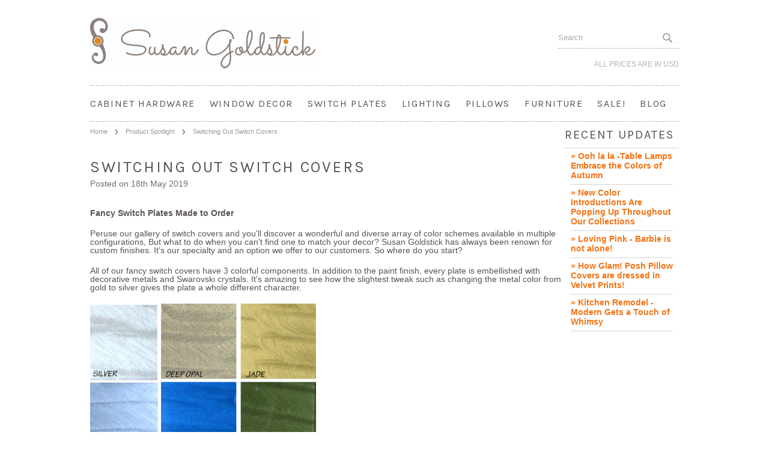

--- FILE ---
content_type: text/html; charset=UTF-8
request_url: https://susangoldstick.com/product-spotlight/switching-out-switch-covers/
body_size: 8879
content:
<!DOCTYPE html PUBLIC "-//W3C//DTD XHTML 1.0 Transitional//EN" "http://www.w3.org/TR/xhtml1/DTD/xhtml1-transitional.dtd">
<html xml:lang="en" lang="en" xmlns="http://www.w3.org/1999/xhtml">
<head>
    
    

    <title>Switching Out Switch Covers - Susan Goldstick</title>

    <meta http-equiv="Content-Type" content="text/html; charset=UTF-8" />
    <meta name="description" content="Fancy Switch Plates Made to OrderPeruse our gallery of switch covers and you&amp;#039;ll discover a wonderful and diverse array of color schemes available in multiple configurations, But what to do when you can&amp;#039;t find one to match your decor? Susan Goldstick has always been renown for custom finishes. It&amp;#039;s our specialty and an option we offer to our customers. So where do you start?All of our fancy switch covers have 3 colorful components. In addition to the paint finish, every plate is embellished with decorative metals and Swarovski crystals. It&amp;#039;s amazing to see how the slightest tweak such as changing the metal color from gold to silver gives the plate a whole different character.&amp;amp;nbsp;Not to be confused with our sculpted resin colors that make up our knobs, pulls and finials, Susan Goldstick&amp;#039;s unique &amp;amp;nbsp;paint finishes give our switch covers a magical shimmer that &amp;quot;waves&amp;quot; in the light.&amp;amp;nbsp;Crystal choices include crystal (or diamond), olivine, topaz and amethyst. The diamond-like crystal tends to give the plate a more dressy appearance and adds the most sparkle. It&amp;#039;s wonderful for bathrooms and rooms with white cabinetry because the reflection of the crystal facets emits glimmering shades of white. Topaz and amethyst add elegance with a real jewel-like quality. Although the olivine crystal doesn&amp;#039;t resemble a real gemstone, it&amp;#039;s a beauty and combined with any of our paint finishes it adds a special decorative touch.Corner embellishments add artistic flair and make the switch cover a little work of art. The decorative flowers on our bloomer plates and the shells on our Cleo plates are available in both gold and silver metal.&amp;amp;nbsp; These Bloomer Iris and Cleo Periwinkle outlet covers share the same paint finish in periwinkle purple with jade green trim. The different metal and crystal colors give each plate a distinct personality.&amp;amp;nbsp;Warm to cool -&amp;amp;nbsp;It&amp;#039;s a slight difference with a big impact. The Bloomer duplex outlet is dressed in our very popular Cleo Amber Jade color combination with one exception. The gold metal details are swapped for silver.&amp;amp;nbsp;These&amp;amp;nbsp;Cleo single toggle switch covers were created for interior designer projects in 3 unique and elegant color combinations. The coral with agate brown trim is warm and earthy while the aqua and jade green trim has a contemporary vibe. The high contrast light gold paint finish with silver metal treatment is a striking color combination.&amp;amp;nbsp;It&amp;#039;s a win win formula. Silver metal details, with silver trim and diamond like crystals can be combined with any of our jewel tone paint finishes and are very often used to complement bathroom fixtures and kitchen appliances. These &amp;amp;nbsp;Bloomer switch covers were created for designers and have been added to our &amp;amp;nbsp;Fancy Switch Covers collection.&amp;amp;nbsp;To learn more about special orders see&amp;amp;nbsp;about custom orders.&amp;amp;nbsp;" />
    <meta name="keywords" content="" />
    <meta property="og:type" content="article" />
<meta property="og:title" content="Switching Out Switch Covers" />
<meta property="og:description" content="Fancy Switch Plates Made to OrderPeruse our gallery of switch covers and you&#039;ll discover a wonderful and diverse array of color schemes available in multiple configurations, But what to do when you can&#039;t find one to match your decor? Susan Goldstick has always been renown for custom finishes. It&#039;s our specialty and an option we offer to our customers. So where do you start?All of our fancy switch covers have 3 colorful components. In addition to the paint finish, every plate is embellished with decorative metals and Swarovski crystals. It&#039;s amazing to see how the slightest tweak such as changing the metal color from gold to silver gives the plate a whole different character.&amp;nbsp;Not to be confused with our sculpted resin colors that make up our knobs, pulls and finials, Susan Goldstick&#039;s unique &amp;nbsp;paint finishes give our switch covers a magical shimmer that &quot;waves&quot; in the light.&amp;nbsp;Crystal choices include crystal (or diamond), olivine, topaz and amethyst. The diamond-like crystal tends to give the plate a more dressy appearance and adds the most sparkle. It&#039;s wonderful for bathrooms and rooms with white cabinetry because the reflection of the crystal facets emits glimmering shades of white. Topaz and amethyst add elegance with a real jewel-like quality. Although the olivine crystal doesn&#039;t resemble a real gemstone, it&#039;s a beauty and combined with any of our paint finishes it adds a special decorative touch.Corner embellishments add artistic flair and make the switch cover a little work of art. The decorative flowers on our bloomer plates and the shells on our Cleo plates are available in both gold and silver metal.&amp;nbsp; These Bloomer Iris and Cleo Periwinkle outlet covers share the same paint finish in periwinkle purple with jade green trim. The different metal and crystal colors give each plate a distinct personality.&amp;nbsp;Warm to cool -&amp;nbsp;It&#039;s a slight difference with a big impact. The Bloomer duplex outlet is dressed in our very popular Cleo Amber Jade color combination with one exception. The gold metal details are swapped for silver.&amp;nbsp;These&amp;nbsp;Cleo single toggle switch covers were created for interior designer projects in 3 unique and elegant color combinations. The coral with agate brown trim is warm and earthy while the aqua and jade green trim has a contemporary vibe. The high contrast light gold paint finish with silver metal treatment is a striking color combination.&amp;nbsp;It&#039;s a win win formula. Silver metal details, with silver trim and diamond like crystals can be combined with any of our jewel tone paint finishes and are very often used to complement bathroom fixtures and kitchen appliances. These &amp;nbsp;Bloomer switch covers were created for designers and have been added to our &amp;nbsp;Fancy Switch Covers collection.&amp;nbsp;To learn more about special orders see&amp;nbsp;about custom orders.&amp;nbsp;" />
<meta property="og:image" content="https://cdn2.bigcommerce.com/n-zfvgw8/5dr2f5h0/product_images/uploaded_images/glass-color-palette-lableled.jpg" />
<meta property="og:image" content="https://cdn2.bigcommerce.com/n-zfvgw8/5dr2f5h0/product_images/uploaded_images/crystals-productprofile.jpg" />
<meta property="og:image" content="https://cdn2.bigcommerce.com/n-zfvgw8/5dr2f5h0/product_images/uploaded_images/metals-horizontal.jpg" />
<meta property="og:image" content="https://cdn2.bigcommerce.com/n-zfvgw8/5dr2f5h0/product_images/uploaded_images/bloom-outlet-iris-profilejpg.jpg" />
<meta property="og:image" content="https://cdn2.bigcommerce.com/n-zfvgw8/5dr2f5h0/product_images/uploaded_images/cleo-outlet-peri.-profilejv2pg.jpg" />
<meta property="og:image" content="https://cdn2.bigcommerce.com/n-zfvgw8/5dr2f5h0/product_images/uploaded_images/cleo-amber.t1jpg.jpg" />
<meta property="og:image" content="https://cdn2.bigcommerce.com/n-zfvgw8/5dr2f5h0/product_images/uploaded_images/bloomer-amber-oc.jpg" />
<meta property="og:image" content="https://cdn2.bigcommerce.com/n-zfvgw8/5dr2f5h0/product_images/uploaded_images/cleo-coral-t1jpg.jpg" />
<meta property="og:image" content="https://cdn2.bigcommerce.com/n-zfvgw8/5dr2f5h0/product_images/uploaded_images/cleo-lt-gold.jpg" />
<meta property="og:image" content="https://cdn2.bigcommerce.com/n-zfvgw8/5dr2f5h0/product_images/uploaded_images/cleo-aqua-t1jpg.jpg" />
<meta property="og:image" content="https://cdn2.bigcommerce.com/n-zfvgw8/5dr2f5h0/product_images/uploaded_images/bloom-rocer2-irisv2.jpg" />
<meta property="og:image" content="https://cdn2.bigcommerce.com/n-zfvgw8/5dr2f5h0/product_images/uploaded_images/bloom-outlet-orchid.jpg" />
<meta property="og:image" content="https://cdn2.bigcommerce.com/n-zfvgw8/5dr2f5h0/product_images/uploaded_images/bloom-rocker1-violet.jpg" />
<meta property="og:site_name" content="Susan Goldstick" />
<meta property="og:url" content="https://susangoldstick.com/product-spotlight/switching-out-switch-covers/" />

    <link rel='canonical' href='https://susangoldstick.com/product-spotlight/switching-out-switch-covers/' />
    
    <meta http-equiv="Content-Script-Type" content="text/javascript" />
    <meta http-equiv="Content-Style-Type" content="text/css" />
    
    <!--[if lte IE 8]>
    <link href='http://fonts.googleapis.com/css?family=Montserrat:400' rel='stylesheet' type='text/css'>
    <link href='http://fonts.googleapis.com/css?family=Montserrat:700' rel='stylesheet' type='text/css'>
    <![endif]-->
    <link href='//fonts.googleapis.com/css?family=Cinzel' rel='stylesheet' type='text/css'>


    <link href="//fonts.googleapis.com/css?family=Sacramento" rel="stylesheet" type="text/css">
<link href="//fonts.googleapis.com/css?family=Karla" rel="stylesheet" type="text/css">


    <link rel="shortcut icon" href="https://cdn2.bigcommerce.com/n-zfvgw8/5dr2f5h0/product_images/xlpoppy_stickerfavicon1.gif?t=1490997357" />

    <!-- begin: js page tag -->
    <script language="javascript" type="text/javascript">//<![CDATA[
        (function(){
            // this happens before external dependencies (and dom ready) to reduce page flicker
            var node, i;
            for (i = window.document.childNodes.length; i--;) {
                node = window.document.childNodes[i];
                if (node.nodeName == 'HTML') {
                    node.className += ' javascript';
                }
            }
        })();
    //]]></script>
    <!-- end: js page tag -->

    <link href="https://cdn9.bigcommerce.com/r-50b4fa8997ce43839fb9457331bc39687cd8345a/themes/__master/Styles/styles.css" type="text/css" rel="stylesheet" /><link href="https://cdn1.bigcommerce.com/n-zfvgw8/5dr2f5h0/templates/__custom/Styles/styles.css?t=1461267995" media="all" type="text/css" rel="stylesheet" />
<link href="https://cdn9.bigcommerce.com/r-13587bfb690318eb6b3c052034841f2aff994eb4/themes/BrideToBe/Styles/iselector.css" media="all" type="text/css" rel="stylesheet" />
<link href="https://cdn9.bigcommerce.com/r-13587bfb690318eb6b3c052034841f2aff994eb4/themes/BrideToBe/Styles/flexslider.css" media="all" type="text/css" rel="stylesheet" />
<link href="https://cdn9.bigcommerce.com/r-13587bfb690318eb6b3c052034841f2aff994eb4/themes/BrideToBe/Styles/slide-show.css" media="all" type="text/css" rel="stylesheet" />
<link href="https://cdn9.bigcommerce.com/r-13587bfb690318eb6b3c052034841f2aff994eb4/themes/BrideToBe/Styles/styles-slide-show.css" media="all" type="text/css" rel="stylesheet" />
<link href="https://cdn9.bigcommerce.com/r-50b4fa8997ce43839fb9457331bc39687cd8345a/themes/__master/Styles/social.css" media="all" type="text/css" rel="stylesheet" />
<link href="https://cdn9.bigcommerce.com/r-13587bfb690318eb6b3c052034841f2aff994eb4/themes/BrideToBe/Styles/white.css" media="all" type="text/css" rel="stylesheet" />
<link href="https://cdn1.bigcommerce.com/n-zfvgw8/5dr2f5h0/templates/__custom/Styles/theme.css?t=1461267995" media="all" type="text/css" rel="stylesheet" />
<link href="https://cdn1.bigcommerce.com/n-zfvgw8/5dr2f5h0/templates/__custom/Styles/custom.css?t=1461267995" type="text/css" rel="stylesheet" /><link href="https://cdn9.bigcommerce.com/r-3d731b7bcf2924caa25068ee3e7c523c5637ef49/javascript/superfish/css/store.css" type="text/css" rel="stylesheet" />
    <link href="/templates/BrideToBe/Styles/custom.css" type="text/css" rel="stylesheet" />
    <link href="https://cdn1.bigcommerce.com/n-zfvgw8/5dr2f5h0/templates/__custom/Styles/custom.css?t=1461267995" rel="stylesheet"> 
    
    <link href='//fonts.googleapis.com/css?family=Merriweather:400,700,300' rel='stylesheet' type='text/css'>
    <link href='//fonts.googleapis.com/css?family=Josefin+Slab:400,600,700,400italic,600italic,700italic' rel='stylesheet' type='text/css'>


    <!-- Tell the browsers about our RSS feeds -->
    

    <!-- Include visitor tracking code (if any) -->
    <!-- Start Tracking Code for analytics_googleanalytics -->

<script type="text/javascript">

  var _gaq = _gaq || [];
  _gaq.push(['_setAccount', 'UA-802143-1']);
  _gaq.push(['_trackPageview']);

  (function() {
    var ga = document.createElement('script'); ga.type = 'text/javascript'; ga.async = true;
    ga.src = ('https:' == document.location.protocol ? 'https://ssl' : 'http://www') + '.google-analytics.com/ga.js';
    var s = document.getElementsByTagName('script')[0]; s.parentNode.insertBefore(ga, s);
  })();

</script>
<meta name="google-site-verification" content="gCPrH6Azv2de5fVrVrKEp1ZGCM8nU2sAJJy55JnTDDw" />


<!-- End Tracking Code for analytics_googleanalytics -->



    

    

    <script type="text/javascript" src="https://ajax.googleapis.com/ajax/libs/jquery/1.7.2/jquery.min.js"></script>
    <script type="text/javascript" src="https://cdn10.bigcommerce.com/r-3d731b7bcf2924caa25068ee3e7c523c5637ef49/javascript/menudrop.js?"></script>
    <script type="text/javascript" src="https://susangoldstick.com/javascript/common.js?"></script>
    <script type="text/javascript" src="https://cdn10.bigcommerce.com/r-3d731b7bcf2924caa25068ee3e7c523c5637ef49/javascript/iselector.js?"></script>
    <script type="text/javascript" src="https://cdn10.bigcommerce.com/r-3d731b7bcf2924caa25068ee3e7c523c5637ef49/javascript/jquery/plugins/jquery.flexslider.js"></script>

    <!-- Template bespoke js -->
    <script type="text/javascript" src="https://cdn10.bigcommerce.com/r-3d731b7bcf2924caa25068ee3e7c523c5637ef49/templates/BrideToBe/js/jquery.autobox.js"></script>

    <script type="text/javascript" src="https://cdn10.bigcommerce.com/r-3d731b7bcf2924caa25068ee3e7c523c5637ef49/templates/BrideToBe/js/init.js"></script>
    
    <script type="text/javascript" src="https://susangoldstick.com/templates/BrideToBe/js/jquery.uniform.min.js"></script>
    <script type="text/javascript" src="https://susangoldstick.com/templates/BrideToBe/js/main.js?"></script>

    <script type="text/javascript">
    //<![CDATA[
    config.ShopPath = 'https://susangoldstick.com';
    config.AppPath = '';
    config.FastCart = 0;
    var ThumbImageWidth = 195;
    var ThumbImageHeight = 195;
    //]]>
    </script>
 <!-- Custom JavaScript Tags -->   
    <script type="text/javascript">
   $(document).ready( function() {
     $("h2:contains('Warranty Information')").text('SPECS');
   });
</script>
     <!-- End Custom JavaScript Tags --> 
    <script type="text/javascript">
(function () {
    var xmlHttp = new XMLHttpRequest();

    xmlHttp.open('POST', 'https://bes.gcp.data.bigcommerce.com/nobot');
    xmlHttp.setRequestHeader('Content-Type', 'application/json');
    xmlHttp.send('{"store_id":"507714","timezone_offset":"-7","timestamp":"2026-01-21T05:54:01.86771200Z","visit_id":"11f0ede0-5343-44bd-9a99-f9a54bde6f49","channel_id":1}');
})();
</script>
<script type="text/javascript">
var BCData = {};
</script>

    <script type="text/javascript" src="https://cdn9.bigcommerce.com/r-3d731b7bcf2924caa25068ee3e7c523c5637ef49/javascript/quicksearch.js"></script>
    
</head>

<body>
	<div id="Container">
		        <div id="AjaxLoading"><img src="https://cdn2.bigcommerce.com/n-zfvgw8/5dr2f5h0/templates/__custom/images/ajax-loader.gif?t=1461267995" alt="" />&nbsp; Loading... Please wait...</div>
        
        <div id="Outer">
                    
<div id="TopMenu">
    <ul style="display:none">
        <li style="display: none;">
            <div class="phoneIcon">CALL US ON </div>
        </li>
        <li style="display:none" class="HeaderLiveChat"></li>
        <li style="display:" class="First">
            <a href="https://susangoldstick.com/account.php">My Account</a>
        </li>
        <li><a href="https://susangoldstick.com/giftcertificates.php">Gift Certificates</a></li>
        <li style="display:" class="wishLink">
             <a href="https://susangoldstick.com/wishlist.php">Wish Lists</a>
        </li>
        <li style="display:">
            <div><a href='https://susangoldstick.com/login.php' onclick=''>Sign in</a> or <a href='https://susangoldstick.com/login.php?action=create_account' onclick=''>Create an account</a></div>
        </li>
        <li class="last CartLink" style="display:">
            <a href="https://susangoldstick.com/cart.php" title="View Cart"><i class="icon" title="View Cart">&nbsp;</i><span>Items / $0.00</span></a>
        </li>
    </ul>
    <br class="Clear">
</div>
            <div id="Header" class="clearfix">
                <div id="Logo">
                    <a href="https://susangoldstick.com/"><img src="/product_images/sg_lighter_font_in_white_background_website_1412018300__89571.jpg" border="0" id="LogoImage" alt="Susan Goldstick" /></a>

                </div>
                <div class="right">
                    	<div id="SearchForm">
		<form action="https://susangoldstick.com/search.php" method="get" onsubmit="return check_small_search_form()">
			<label for="search_query">Search</label>
			<input type="text" name="search_query" id="search_query" class="Textbox autobox" value="Search" />
			<input type="submit" class="Button" value="" name="Search" title="Search" />
		</form>
	</div>
	<script type="text/javascript">
		var QuickSearchAlignment = 'right';
		var QuickSearchWidth = '390px';
		lang.EmptySmallSearch = "You forgot to enter some search keywords.";
	</script>

                    <div class="currency-converter">
                        <p>All prices are in <a href="#">All prices are in <span title='US Dollar'>USD</span></a></p>    
                        <div class="Block Moveable Panel" id="SideCurrencySelector" style="display:none;"></div>
                    </div>
                </div>
            </div>
            
            <div class="Block Panel PageMenu" id="">
                <div class="CategoryList" id="SideCategoryList">
	<h3>Categories</h3>
	<div class="BlockContent">
		<div class="SideCategoryListFlyout">
			<ul class="sf-menu sf-horizontal">
<li><a href="https://susangoldstick.com/cabinet-hardware/">Cabinet Hardware</a><ul>
<li><a href="https://susangoldstick.com/cabinet-knobs/">Cabinet Knobs</a><ul>
<li><a href="https://susangoldstick.com/knobs-under-2-in-diam/">Knobs Under 2 In. Diam.</a></li>
<li><a href="https://susangoldstick.com/knob-2-in-diam/">Knobs 2 In. Diam.</a></li>
<li><a href="https://susangoldstick.com/knobs-over-2-in-diam/">Knobs Over 2 In. Diam.</a></li>

</ul>
</li>
<li><a href="https://susangoldstick.com/cabinet-pulls/">Cabinet Pulls</a></li>
<li><a href="https://susangoldstick.com/one-of-a-kind/">One-of-a-Kind</a></li>

</ul>
</li>
<li><a href="https://susangoldstick.com/window-decor/">Window Decor</a><ul>
<li><a href="https://susangoldstick.com/drapery-finials/">Finials &amp; Tiebacks</a></li>
<li><a href="https://susangoldstick.com/drapery-rods-and-rings/">Drapery Rods and Rings</a></li>
<li><a href="https://susangoldstick.com/cup-brackets/">Cup Brackets</a></li>
<li><a href="https://susangoldstick.com/window-decor-sets/">Window Decor Sets</a></li>
<li><a href="https://susangoldstick.com/traverse-systems/">Traverse Systems</a></li>

</ul>
</li>
<li><a href="https://susangoldstick.com/switch-plates/">Switch Plates</a><ul>
<li><a href="https://susangoldstick.com/decorative-switch-plates/">Fancy Switch Plates</a><ul>
<li><a href="https://susangoldstick.com/single-switches/">Single Switches</a></li>
<li><a href="https://susangoldstick.com/double-switches/">Double Switches</a></li>
<li><a href="https://susangoldstick.com/triple-switches/">Triple Switches</a></li>
<li><a href="https://susangoldstick.com/duplex-outlet/">Duplex Outlet </a></li>
<li><a href="https://susangoldstick.com/combo/">Combo</a></li>

</ul>
</li>
<li><a href="https://susangoldstick.com/glass-switch-plates/">Glass Switch Plates</a><ul>
<li><a href="https://susangoldstick.com/single-switches-1/">Glass Single Switches </a></li>
<li><a href="https://susangoldstick.com/double-switches-1/">Glass Double Switches</a></li>
<li><a href="https://susangoldstick.com/triple-switches-1/">Glass Triple Switches</a></li>
<li><a href="https://susangoldstick.com/quad-switches-1/">Glass Quad Switches</a></li>
<li><a href="https://susangoldstick.com/duplex-outlet-1/">Glass Duplex Outlet</a></li>
<li><a href="https://susangoldstick.com/combo-1/">Glass Combo </a></li>
<li><a href="https://susangoldstick.com/acrylic-gasket/">Acrylic Gasket</a></li>

</ul>
</li>
<li><a href="https://susangoldstick.com/one-of-a-kind-1/">One-of-a-Kind</a></li>

</ul>
</li>
<li><a href="https://susangoldstick.com/lighting/">Lighting</a><ul>
<li><a href="https://susangoldstick.com/lamps/">Lamps</a></li>
<li><a href="https://susangoldstick.com/lamp-finials/">Lamp Finials</a></li>
<li><a href="https://susangoldstick.com/candle-light/">Candle Light</a></li>

</ul>
</li>
<li><a href="https://susangoldstick.com/decorative-pillows/">Pillows</a></li>
<li><a href="https://susangoldstick.com/furniture/">Furniture</a><ul>
<li><a href="https://susangoldstick.com/living-room/">Living Room</a></li>
<li><a href="https://susangoldstick.com/bedroom/">Bedroom</a></li>
<li><a href="https://susangoldstick.com/bathroom/">Bathroom</a></li>
<li><a href="https://susangoldstick.com/dining-room/">Dining Room</a></li>
<li><a href="https://susangoldstick.com/office/">Office</a></li>
<li><a href="https://susangoldstick.com/storage/">Storage</a></li>
<li><a href="https://susangoldstick.com/embellishments/">Embellishments</a></li>

</ul>
</li>
<li><a href="https://susangoldstick.com/sale/">Sale!</a><ul>
<li><a href="https://susangoldstick.com/cabinet-hardware-1/">Cabinet Hardware</a></li>
<li><a href="https://susangoldstick.com/big-bargain-bin/">BIG BARGAIN BIN</a></li>
<li><a href="https://susangoldstick.com/passion-for-pink-sale/">Passion for Pink Sale</a></li>

</ul>
</li>
<li><a href="https://susangoldstick.com/blog/">Blog</a></li>

</ul>

		</div>
	</div>
</div>
                
            </div>
		<div id="Wrapper">
			
			<div class="Content Wide WideWithRight" id="LayoutColumn2">
				<div class="Block Breadcrumb Moveable Panel" id="NewsBreadcrumb">
	<ul>
		<li><a href="https://susangoldstick.com/">Home</a></li>
		<li><a href="https://susangoldstick.com/product-spotlight/">Product Spotlight</a></li>
		<li>Switching Out Switch Covers</li>
	</ul>
</div>

				<div itemscope itemtype="http://schema.org/Article" class="Block" id="NewsContent">
	<h1 itemprop="name" class="PostTitle">Switching Out Switch Covers</h1>
	<div class="BlockContent">
		<p class="NewsDate" style="margin: 0; color:#6e6e6e;">Posted 
			<span itemprop="author" itemscope itemtype="http://schema.org/Person">
				<span itemprop="name"></span>
			</span>
			<span itemprop="datePublished" content="">
				on 18th May 2019
			</span>
		</p>
		<div class="BlockContent BlogShare">
			<div class="Clear AddThisButtonBox">
	<!-- AddThis Button BEGIN -->
	<div class="addthis_toolbox addthis_default_style " addthis:url="https://susangoldstick.com/product-spotlight/switching-out-switch-covers/" addthis:title="Switching Out Switch Covers">
		<a class="addthis_button_facebook_share" fb:share:layout="button"></a><a class="addthis_button_tweet" tw:count="none"></a><a class="addthis_button_linkedin_counter" li:counter="none"></a><a class="addthis_button_pinterest_pinit" style="width:40px;" pi:pinit:layout="horizontal"></a><a class="addthis_counter addthis_pill_style" addthis:url="https://susangoldstick.com/product-spotlight/switching-out-switch-covers/" addthis:title="Switching Out Switch Covers"></a>
	</div>
	<script type="text/javascript" async="async" src="//s7.addthis.com/js/300/addthis_widget.js#pubid=ra-4e94ed470ee51e32"></script>
	<!-- AddThis Button END -->
</div>

		</div>
		<div class="PostBody">
			<p itemprop="articleBody">
				<p><strong>Fancy Switch Plates Made to Order</strong></p><p>Peruse our gallery of switch covers and you'll discover a wonderful and diverse array of color schemes available in multiple configurations, But what to do when you can't find one to match your decor? Susan Goldstick has always been renown for custom finishes. It's our specialty and an option we offer to our customers. So where do you start?</p><p>All of our fancy switch covers have 3 colorful components. In addition to the paint finish, every plate is embellished with decorative metals and Swarovski crystals. It's amazing to see how the slightest tweak such as changing the metal color from gold to silver gives the plate a whole different character.&nbsp;</p><p><img src="https://cdn2.bigcommerce.com/n-zfvgw8/5dr2f5h0/product_images/uploaded_images/glass-color-palette-lableled.jpg?t=1557862926" style="font-family: Arial, Helvetica, Verdana, Tahoma, sans-serif; font-size: 15px; width: 376px;"><img src="https://cdn2.bigcommerce.com/n-zfvgw8/5dr2f5h0/product_images/uploaded_images/crystals-productprofile.jpg?t=1557868254" style="font-family: Arial, Helvetica, Verdana, Tahoma, sans-serif; font-size: 15px; width: 366px;"></p><p>Not to be confused with our sculpted resin colors that make up our knobs, pulls and finials, Susan Goldstick's unique &nbsp;paint finishes give our switch covers a magical shimmer that "waves" in the light.&nbsp;</p><p>Crystal choices include crystal (or diamond), olivine, topaz and amethyst. The diamond-like crystal tends to give the plate a more dressy appearance and adds the most sparkle. It's wonderful for bathrooms and rooms with white cabinetry because the reflection of the crystal facets emits glimmering shades of white. Topaz and amethyst add elegance with a real jewel-like quality. Although the olivine crystal doesn't resemble a real gemstone, it's a beauty and combined with any of our paint finishes it adds a special decorative touch.</p><p>Corner embellishments add artistic flair and make the switch cover a little work of art. The decorative flowers on our bloomer plates and the shells on our Cleo plates are available in both gold and silver metal.</p><p><img src="https://cdn2.bigcommerce.com/n-zfvgw8/5dr2f5h0/product_images/uploaded_images/metals-horizontal.jpg?t=1557870876" style="width: 376px;"><img src="https://cdn2.bigcommerce.com/n-zfvgw8/5dr2f5h0/product_images/uploaded_images/bloom-outlet-iris-profilejpg.jpg?t=1557871741" style="font-family: Arial, Helvetica, Verdana, Tahoma, sans-serif; font-size: 15px; width: 193px;">&nbsp; <img src="https://cdn2.bigcommerce.com/n-zfvgw8/5dr2f5h0/product_images/uploaded_images/cleo-outlet-peri.-profilejv2pg.jpg?t=1557872679" style="font-family: Arial, Helvetica, Verdana, Tahoma, sans-serif; font-size: 15px; width: 189px;">These Bloomer Iris and Cleo Periwinkle outlet covers share the same paint finish in periwinkle purple with jade green trim. The different metal and crystal colors give each plate a distinct personality.&nbsp;</p><p>Warm to cool -&nbsp;It's a slight difference with a big impact. The Bloomer duplex outlet is dressed in our very popular Cleo Amber Jade color combination with one exception. The gold metal details are swapped for silver.&nbsp;</p><p><img src="https://cdn2.bigcommerce.com/n-zfvgw8/5dr2f5h0/product_images/uploaded_images/cleo-amber.t1jpg.jpg?t=1557949899" style="width: 407px;"><img src="https://cdn2.bigcommerce.com/n-zfvgw8/5dr2f5h0/product_images/uploaded_images/bloomer-amber-oc.jpg?t=1557948191" style="font-family: Arial, Helvetica, Verdana, Tahoma, sans-serif; font-size: 15px; width: 346px;">These&nbsp;Cleo single toggle switch covers were created for interior designer projects in 3 unique and elegant color combinations. The coral with agate brown trim is warm and earthy while the aqua and jade green trim has a contemporary vibe. The high contrast light gold paint finish with silver metal treatment is a striking color combination.&nbsp;</p><p><img src="https://cdn2.bigcommerce.com/n-zfvgw8/5dr2f5h0/product_images/uploaded_images/cleo-coral-t1jpg.jpg?t=1557948906" style="width: 256px;"><img src="https://cdn2.bigcommerce.com/n-zfvgw8/5dr2f5h0/product_images/uploaded_images/cleo-lt-gold.jpg?t=1557949940" style="font-family: Arial, Helvetica, Verdana, Tahoma, sans-serif; font-size: 15px; width: 267px;"><img src="https://cdn2.bigcommerce.com/n-zfvgw8/5dr2f5h0/product_images/uploaded_images/cleo-aqua-t1jpg.jpg?t=1557951310" style="font-family: Arial, Helvetica, Verdana, Tahoma, sans-serif; font-size: 15px; width: 252px;">It's a win win formula. Silver metal details, with silver trim and diamond like crystals can be combined with any of our jewel tone paint finishes and are very often used to complement bathroom fixtures and kitchen appliances. These &nbsp;Bloomer switch covers were created for designers and have been added to our &nbsp;Fancy Switch Covers collection.</p><p><img src="https://cdn2.bigcommerce.com/n-zfvgw8/5dr2f5h0/product_images/uploaded_images/bloom-rocer2-irisv2.jpg?t=1557954972" style="font-family: Arial, Helvetica, Verdana, Tahoma, sans-serif; font-size: 15px; width: 260px;"><img src="https://cdn2.bigcommerce.com/n-zfvgw8/5dr2f5h0/product_images/uploaded_images/bloom-outlet-orchid.jpg?t=1690309952" style="font-family: Arial, Helvetica, Verdana, Tahoma, sans-serif; font-size: 15px; width: 260px;"><img src="https://cdn2.bigcommerce.com/n-zfvgw8/5dr2f5h0/product_images/uploaded_images/bloom-rocker1-violet.jpg?t=1558210726" style="font-family: Arial, Helvetica, Verdana, Tahoma, sans-serif; font-size: 15px; width: 252px;">&nbsp;To learn more about special orders see&nbsp;<a href="https://susangoldstick.com/about-custom-orders/">about custom orders</a>.&nbsp;</p>
			</p>
		</div>
	</div>
	<div class="BlockContent">
		
	</div>
	<div class="BlockContent BlogShare">
		<div class="Clear AddThisButtonBox">
	<!-- AddThis Button BEGIN -->
	<div class="addthis_toolbox addthis_default_style " addthis:url="https://susangoldstick.com/product-spotlight/switching-out-switch-covers/" addthis:title="Switching Out Switch Covers">
		<a class="addthis_button_facebook_share" fb:share:layout="button"></a><a class="addthis_button_tweet" tw:count="none"></a><a class="addthis_button_linkedin_counter" li:counter="none"></a><a class="addthis_button_pinterest_pinit" style="width:40px;" pi:pinit:layout="horizontal"></a><a class="addthis_counter addthis_pill_style" addthis:url="https://susangoldstick.com/product-spotlight/switching-out-switch-covers/" addthis:title="Switching Out Switch Covers"></a>
	</div>
	<script type="text/javascript" async="async" src="//s7.addthis.com/js/300/addthis_widget.js#pubid=ra-4e94ed470ee51e32"></script>
	<!-- AddThis Button END -->
</div>

	</div>
</div>
				
			</div>
			<div class="Right" id="LayoutColumn1">
				<div class="Block BrandList Moveable Panel" id="BlogRecentPosts">
    <h2>Recent Updates</h2>
    <div class="BlockContent">
        <ul>
            <li>
	<b><a href="/product-spotlight/ooh-la-la-table-lamps-embrace-the-colors-of-autumn/">&raquo; Ooh la la -Table Lamps Embrace the Colors of Autumn</a></b>
</li><li>
	<b><a href="/product-spotlight/new-color-introductions-are-popping-up-throughout-our-collections/">&raquo; New Color Introductions  Are Popping Up Throughout Our Collections</a></b>
</li><li>
	<b><a href="/product-spotlight/loving-pink-barbie-is-not-alone/">&raquo; Loving Pink - Barbie is not alone!</a></b>
</li><li>
	<b><a href="/product-spotlight/how-glam-posh-pillow-covers-are-dressed-in-velvet-prints-/">&raquo; How Glam! Posh Pillow Covers are dressed in Velvet Prints! </a></b>
</li><li>
	<b><a href="/product-spotlight/kitchen-remodel-modern-gets-a-touch-of-whimsy/">&raquo; Kitchen Remodel - Modern Gets a Touch of Whimsy</a></b>
</li>
        </ul>
    </div>
</div>
			</div>
			<br class="Clear" />
		</div>
		        <div class="clear">&nbsp;</div>
        </div><!-- end Outer -->
    </div><!-- end Container -->
    
    <div id="ContainerFooter">
        <div class="Center">
            
            <div id="Footer">
                <div class="PageMenu"><div id="Menu">
	<ul class="sf-menu sf-horizontal sf-js-enabled">
			<li class="HasSubMenu ">
		<a href="https://susangoldstick.com/about-us/"><span>About Us</span></a>
		<ul>
	<li><a href="https://susangoldstick.com/goldsticks-trademark/">Goldsticks trademark</a></li>
</ul>
	</li>	<li class=" ">
		<a href="http://blog.susangoldstick.com/2017/08/celebrating-25-years-what-journey.html"><span>25 Years!</span></a>
		
	</li>	<li class=" ">
		<a href="https://susangoldstick.com/shipping-returns/"><span>Shipping &amp; Returns</span></a>
		
	</li>	<li class=" ">
		<a href="https://susangoldstick.com/contact/"><span>Contact</span></a>
		
	</li>	<li class=" ">
		<a href="https://susangoldstick.com/faq/"><span>FAQ</span></a>
		
	</li>	<li class=" ">
		<a href="https://susangoldstick.com/about-custom-orders/"><span>About Custom Orders </span></a>
		
	</li>	<li class=" ">
		<a href="https://susangoldstick.com/product-spotlight/"><span>Product Spotlight</span></a>
		
	</li>	<li class="HasSubMenu ">
		<a href="https://susangoldstick.com/tips-tools/"><span>Tips &amp; Tools</span></a>
		<ul>
	<li><a href="https://susangoldstick.com/mounting-glass-switch-covers-an-extra-tweak/">Mounting  Glass Switch Covers - An Extra Tweak</a></li><li><a href="https://susangoldstick.com/white-kitchen-gets-notice/">White Kitchen Gets Notice</a></li><li><a href="https://susangoldstick.com/big-drawers-little-drawers/">Big Drawers Little Drawers</a></li><li><a href="http://susangoldstick.com/content/colorchart.pdf">Color Chart</a></li><li><a href="https://susangoldstick.com/little-ones-love-color-and-sparkle/">Little Ones Love Color and Sparkle</a></li><li><a href="https://susangoldstick.com/handle-this/">Handle This!</a></li><li><a href="https://susangoldstick.com/unusual-measurements-more-hole-spans-for-pulls/">Unusual Measurements - More Hole Spans for Pulls!</a></li><li><a href="https://susangoldstick.com/dont-screw-up/">Don&#039;t Screw Up!</a></li><li><a href="https://susangoldstick.com/whatchamacallits-the-special-needs-in-drapery-hardware/">Whatchamacallits - The Special Needs in Drapery Hardware</a></li>
</ul>
	</li>
	</ul>
</div>
</div>
                
            </div>
            <div id="FooterUpper">
                <div class="Column">				<div class="Block CategoryList Panel">
					<h4>Categories</h4>
					<div class="BlockContent">
							<ul class="sf-menu sf-horizontal">
<li><a href="https://susangoldstick.com/cabinet-hardware/">Cabinet Hardware</a><ul>
<li><a href="https://susangoldstick.com/cabinet-knobs/">Cabinet Knobs</a><ul>
<li><a href="https://susangoldstick.com/knobs-under-2-in-diam/">Knobs Under 2 In. Diam.</a></li>
<li><a href="https://susangoldstick.com/knob-2-in-diam/">Knobs 2 In. Diam.</a></li>
<li><a href="https://susangoldstick.com/knobs-over-2-in-diam/">Knobs Over 2 In. Diam.</a></li>

</ul>
</li>
<li><a href="https://susangoldstick.com/cabinet-pulls/">Cabinet Pulls</a></li>
<li><a href="https://susangoldstick.com/one-of-a-kind/">One-of-a-Kind</a></li>

</ul>
</li>
<li><a href="https://susangoldstick.com/window-decor/">Window Decor</a><ul>
<li><a href="https://susangoldstick.com/drapery-finials/">Finials &amp; Tiebacks</a></li>
<li><a href="https://susangoldstick.com/drapery-rods-and-rings/">Drapery Rods and Rings</a></li>
<li><a href="https://susangoldstick.com/cup-brackets/">Cup Brackets</a></li>
<li><a href="https://susangoldstick.com/window-decor-sets/">Window Decor Sets</a></li>
<li><a href="https://susangoldstick.com/traverse-systems/">Traverse Systems</a></li>

</ul>
</li>
<li><a href="https://susangoldstick.com/switch-plates/">Switch Plates</a><ul>
<li><a href="https://susangoldstick.com/decorative-switch-plates/">Fancy Switch Plates</a><ul>
<li><a href="https://susangoldstick.com/single-switches/">Single Switches</a></li>
<li><a href="https://susangoldstick.com/double-switches/">Double Switches</a></li>
<li><a href="https://susangoldstick.com/triple-switches/">Triple Switches</a></li>
<li><a href="https://susangoldstick.com/duplex-outlet/">Duplex Outlet </a></li>
<li><a href="https://susangoldstick.com/combo/">Combo</a></li>

</ul>
</li>
<li><a href="https://susangoldstick.com/glass-switch-plates/">Glass Switch Plates</a><ul>
<li><a href="https://susangoldstick.com/single-switches-1/">Glass Single Switches </a></li>
<li><a href="https://susangoldstick.com/double-switches-1/">Glass Double Switches</a></li>
<li><a href="https://susangoldstick.com/triple-switches-1/">Glass Triple Switches</a></li>
<li><a href="https://susangoldstick.com/quad-switches-1/">Glass Quad Switches</a></li>
<li><a href="https://susangoldstick.com/duplex-outlet-1/">Glass Duplex Outlet</a></li>
<li><a href="https://susangoldstick.com/combo-1/">Glass Combo </a></li>
<li><a href="https://susangoldstick.com/acrylic-gasket/">Acrylic Gasket</a></li>

</ul>
</li>
<li><a href="https://susangoldstick.com/one-of-a-kind-1/">One-of-a-Kind</a></li>

</ul>
</li>
<li><a href="https://susangoldstick.com/lighting/">Lighting</a><ul>
<li><a href="https://susangoldstick.com/lamps/">Lamps</a></li>
<li><a href="https://susangoldstick.com/lamp-finials/">Lamp Finials</a></li>
<li><a href="https://susangoldstick.com/candle-light/">Candle Light</a></li>

</ul>
</li>
<li><a href="https://susangoldstick.com/decorative-pillows/">Pillows</a></li>
<li><a href="https://susangoldstick.com/furniture/">Furniture</a><ul>
<li><a href="https://susangoldstick.com/living-room/">Living Room</a></li>
<li><a href="https://susangoldstick.com/bedroom/">Bedroom</a></li>
<li><a href="https://susangoldstick.com/bathroom/">Bathroom</a></li>
<li><a href="https://susangoldstick.com/dining-room/">Dining Room</a></li>
<li><a href="https://susangoldstick.com/office/">Office</a></li>
<li><a href="https://susangoldstick.com/storage/">Storage</a></li>
<li><a href="https://susangoldstick.com/embellishments/">Embellishments</a></li>

</ul>
</li>
<li><a href="https://susangoldstick.com/sale/">Sale!</a><ul>
<li><a href="https://susangoldstick.com/cabinet-hardware-1/">Cabinet Hardware</a></li>
<li><a href="https://susangoldstick.com/big-bargain-bin/">BIG BARGAIN BIN</a></li>
<li><a href="https://susangoldstick.com/passion-for-pink-sale/">Passion for Pink Sale</a></li>

</ul>
</li>
<li><a href="https://susangoldstick.com/blog/">Blog</a></li>

</ul>

					<strong class="afterSideCategoryList"><a href="/categories/">View all categories</a></strong>
                                        </div>
				</div></div>
                <div class="Column"><div class="BrandList Moveable Panel slist" id="SideShopByBrand" style="display: ">
	<h3>Brands</h3>
	<div class="BlockContent">
		<ul>
				<li><a href="https://susangoldstick.com/brands/Susan-Goldstick.html">Susan Goldstick</a></li>
		</ul>
            <strong class="afterSideShopByBrand"><a href="https://susangoldstick.com/brands/">View all brands</a></strong>
	</div>
</div></div>
                <div class="Column">        <div id="socnet" class="Block SocialConnect Moveable Panel">
            <h4>Connect with us</h4>
            <ul>
                <li class="li-twitter"><a href="https://twitter.com/susangoldstick/" class="icon icon-social icon-social-theme icon-twitter" title="Twitter">Twitter</a></li><li class="li-facebook"><a href="https://www.facebook.com/SusanGoldstick" class="icon icon-social icon-social-theme icon-facebook" title="Facebook">Facebook</a></li><li class="li-pinterest"><a href="http://www.pinterest.com/susangoldstick/" class="icon icon-social icon-social-theme icon-pinterest" title="Pinterest">Pinterest</a></li><li class="li-linkedin"><a href="http://www.linkedin.com/pub/susan-goldstick/17/b33/34a/" class="icon icon-social icon-social-theme icon-linkedin" title="LinkedIn">LinkedIn</a></li>
                <style>.ig-b- { display: inline-block; }
.ig-b- img { visibility: hidden; }
.ig-b-:hover {background: url(//cdn6.bigcommerce.com/s-r8lu9/product_images/uploaded_images/instagram-image-2.png?t=1425587120) no-repeat; background-position: 0px;} .ig-b-:active { background-position: 0 -120px; }
.ig-b-24 { width: 45px; height: 31px; background: url(//cdn3.bigcommerce.com/s-2lf3w4nv/product_images/uploaded_images/instagram.png?t=1424912509) no-repeat 0 0; background-position: 0px; }
@media only screen and (-webkit-min-device-pixel-ratio: 2), only screen and (min--moz-device-pixel-ratio: 2), only screen and (-o-min-device-pixel-ratio: 2 / 1), only screen and (min-device-pixel-ratio: 2), only screen and (min-resolution: 192dpi), only screen and (min-resolution: 2dppx) {
.ig-b-24 { background-image: url(//cdn6.bigcommerce.com/s-r8lu9/product_images/uploaded_images/instagram-image-1.png?t=1425587121); background-size: 60px 178px;}}</style>
                <a href="//instagram.com/susan_goldstick" class="ig-b- ig-b-24"><img src="//cdn3.bigcommerce.com/s-2lf3w4nv/product_images/uploaded_images/instagram.png?t=1424912509" alt="Instagram" /></a>
    </ul>
            </ul>
        </div>
        
        
        <!--div class="Block SocialConnect Moveable Panel">
                <h2>Connect with us</h2>
                <div class="BlockContent">
                    <ul>
                        <li class="fb"><a href="#" title=""></a></li>
                        <li class="tweet"><a href="#" title=""></a></li>
                        <li class="youtube"><a href="#" title=""></a></li>
                        <li class="gplus"><a href="#" title=""></a></li>
                        <li class="pinterest"><a href="#" title=""></a></li>
                        <li><a href="#" title=""></a></li>
                        <li class="linkedin"><a href="#" title=""></a></li>
                        <li class="tumblr"><a href="#" title=""></a></li>
                        <li class="rss"><a href="#" title=""></a></li>
                    </ul>
                </div>
            </div --></div>
                <div class="Column"><!--<div class="Block RecentNews Moveable Panel" id="HomeRecentBlogs" style="display:">
	<h4>Recent Updates</h4>
	<div class="BlockContent">
		<ul>
			<li>
	<a href="https://susangoldstick.com/product-spotlight/ooh-la-la-table-lamps-embrace-the-colors-of-autumn/"><strong>Ooh la la -Table Lamps Embrace the Colors of Autumn</strong></a>
	<p>Aspen Golds, Sugar Maple Reds and Pumpkin OrangeThe colors that resonate with &hellip;</p>
</li>
<li>
	<a href="https://susangoldstick.com/product-spotlight/new-color-introductions-are-popping-up-throughout-our-collections/"><strong>New Color Introductions  Are Popping Up Throughout Our Collections</strong></a>
	<p>Old World CharmAn elegant wall paper is often the inspiration for a knob color &hellip;</p>
</li>
<li>
	<a href="https://susangoldstick.com/product-spotlight/loving-pink-barbie-is-not-alone/"><strong>Loving Pink - Barbie is not alone!</strong></a>
	<p>There's a large buzz about pink hues infiltrating the home furnishings market &hellip;</p>
</li>

		</ul>
	</div>
</div>--></div>
                <div class="Column NewsletterColumn">
<div class="Block NewsletterSubscription Moveable Panel" id="SideNewsletterBox">
	
	<h4>Newsletter</h4>
	
	<div class="BlockContent">
		<form action="https://susangoldstick.com/subscribe.php" method="post" id="subscribe_form" name="subscribe_form">
			<input type="hidden" name="action" value="subscribe" />
			<ul>
				<li class="borderB">
					<label for="nl_first_name">Name</label>
					<input class="Textbox" id="nl_first_name" name="nl_first_name" type="text" />
				</li>
				<li class="borderB">
					<label for="nl_email">Email</label>
					<input class="Textbox" id="nl_email" name="nl_email" type="text" />
				</li>
				<li>
					
					<input value="Submit" class="btn inverse mts" type="submit" />
					
				</li>
			</ul>	
		</form>
	</div>
</div>
<script type="text/javascript">
// <!--
	$('#subscribe_form').submit(function() {
		if($('#nl_first_name').val() == '') {
			alert('You forgot to type in your first name.');
			$('#nl_first_name').focus();
			return false;
		}

		if($('#nl_email').val() == '') {
			alert('You forgot to type in your email address.');
			$('#nl_email').focus();
			return false;
		}

		if($('#nl_email').val().indexOf('@') == -1 || $('#nl_email').val().indexOf('.') == -1) {
			alert('Please enter a valid email address, such as john@example.com.');
			$('#nl_email').focus();
			$('#nl_email').select();
			return false;
		}

		// Set the action of the form to stop spammers
		$('#subscribe_form').append("<input type=\"hidden\" name=\"check\" value=\"1\" \/>");
		return true;

	});
// -->
</script>
</div>
             </div>
             <div id="FooterUpper">
             <p><span id="currencyPrices">All prices are in <span title='US Dollar'>USD</span></span> &copy; 2026 Susan Goldstick. 
                <a href="https://susangoldstick.com/sitemap/"><span>Sitemap</span></a> |
                
                   
             </div>        
            
        </div>
        <br class="Clear" />
    </div>
    <div style="display: none;"></div>





<table width="135" border="0" cellpadding="2" cellspacing="0" title="Click to Verify - This site chose GeoTrust SSL for secure e-commerce and confidential communications.">
<tr>
<td width="135" align="center" valign="top"><script type="text/javascript" src="https://seal.geotrust.com/getgeotrustsslseal?host_name=www.susangoldstick.com&amp;size=M&amp;lang=en"></script><br />
<a href="http://www.geotrust.com/ssl/" target="_blank"  style="color:#000000; text-decoration:none; font:bold 7px verdana,sans-serif; letter-spacing:.5px; text-align:center; margin:0px; padding:0px;"></a></td>
</tr>
</table>                 



<script type="text/javascript" src="https://cdn9.bigcommerce.com/r-3d731b7bcf2924caa25068ee3e7c523c5637ef49/javascript/bc_pinstrumentation.min.js"></script>
<script type="text/javascript" src="https://cdn9.bigcommerce.com/r-3d731b7bcf2924caa25068ee3e7c523c5637ef49/javascript/superfish/js/jquery.bgiframe.min.js"></script>
<script type="text/javascript" src="https://cdn9.bigcommerce.com/r-3d731b7bcf2924caa25068ee3e7c523c5637ef49/javascript/superfish/js/superfish.js"></script>
<script type="text/javascript">
    $(function(){
        if (typeof $.fn.superfish == "function") {
            $("ul.sf-menu").superfish({
                delay: 800,
                dropShadows: false,
                speed: "fast"
            })
            .find("ul")
            .bgIframe();
        }
    })
</script>
<script type="text/javascript" src="https://cdn9.bigcommerce.com/r-3d731b7bcf2924caa25068ee3e7c523c5637ef49/javascript/visitor.js"></script>


	</div>
<script type="text/javascript" src="https://cdn9.bigcommerce.com/shared/js/csrf-protection-header-5eeddd5de78d98d146ef4fd71b2aedce4161903e.js"></script></body>
</html>


--- FILE ---
content_type: text/css;charset=UTF-8
request_url: https://cdn1.bigcommerce.com/n-zfvgw8/5dr2f5h0/templates/__custom/Styles/styles.css?t=1461267995
body_size: 21799
content:
/* Global Reset */
* {
margin: 0;
padding: 0;
outline: none;
}

/* General */
body{
color: #5a5353;
font-size: 14px;
font-family: Arial, Sans-Serif;
font-weight: normal;
-webkit-text-size-adjust: 100%; /* Stops Mobile Safari from auto-adjusting font-sizes */
}
input, select, textarea {
font-family: Arial, Sans-Serif;
font-size: 12px;
}
select{
height: 25px;
line-height: 25px;
border: 1px dashed #D4D3D3;
border-radius: none;
height: 35px;
margin: 0;
padding: 9px;
-webkit-appearance:none;
}
select.Field45 {
width: auto;
}

.no-sel{
height: auto;
line-height: inherit;
}
textarea {
line-height: 18px;
height: 100px;
}
input {
padding: 0px;
}
p {
line-height: 1.0;
margin-bottom: 20px;
}
a{
color: #F57113;
text-decoration: none;
font-weight: inherit;
}
a:hover{
    color: #ACA9A9;
    text-decoration: none;
}
a.inverse {
    color: #ACA9A9;
}
a.inverse:hover {
    color: #5a5353;
}
strong, b {
    color: #5A5353;
    font-weight: bold;
}
#LogoContainer a {
    color: #5a5353;
}
.btn {
    background-color: #fcc4ab;
    border: 1px #fff dashed;
    *border: 0;
    color: #fff;
    cursor: pointer;
    font-size: 12px;
    display: inline-block;
    *display: inline;
    *zoom:1;
    padding: 5px;
    *padding: 8px;
    outline: 3px solid #fcc4ab;
    margin: 3px;
    *margin: 0;
    text-transform: uppercase;
    text-align: center;
    font-family: 'Karla', Arial, Sans-Serif;
    letter-spacing: 0.1em;
    font-weight: normal;
    line-height: normal;
    -moz-transition: background-color 150ms ease;
    -webkit-transition: background-color 150ms ease;
    -o-transition: background-color 150ms ease;
    transition: background-color 150ms ease, outline 150ms ease;
}
.btn:hover {
    background-color: #aca9a9;
    outline-color: #aca9a9;
    color: #fff;
    -moz-transition: background-color 150ms ease;
    -webkit-transition: background-color 150ms ease;
    -o-transition: background-color 150ms ease;
    transition: background-color 150ms ease, outline 150ms ease;
}
.btn.inverse {
    background-color: #aca9a9;
    outline-color: #aca9a9;
    color: #fff;
}
.btn.inverse:hover {
    background-color: #fcc4ab;
    outline: 3px solid #fcc4ab;
    color: #fff;
}
h1, .h1, h2, .h2, h3, .h3, h4, .h4, h5, .h5, h6, .h6 {
    font-family: 'Karla', Arial, Sans-Serif;
    color: #5a5353;
    text-transform: uppercase;
    font-weight: normal;
    margin: 0;
    padding: 0;
    letter-spacing: 0.1em;
}
h1 {
    font-size: 26px;
    padding: 1em 0;
}
h2 {
    font-size: 20px;
    padding: .5em 0;
}
h3 {
    font-size: 16px;
    padding: 1em 0;
}
h4 {
    color: #aca9a9;
    font-size: 16px;
    padding: 1em 0;
}
#ContainerFooter strong {
    color: #5A5353;
}
#ContainerFooter strong:hover {
    color: #ACA9A9;
}
#ContainerFooter h4 {
    border-bottom: 1px dashed #5A5353;
}
#ContainerFooter .borderB {
    border-color: #5A5353;
}
#ContainerFooter, #ContainerFooter a {
    color: #5A5353;
}
#ContainerFooter a:hover {
    color: #ACA9A9;
}
.TitleHeading {
border-bottom: 1px dashed #5A5353;
position: relative; 
}
.TitleHeading.zero {
margin-bottom: 0;   
}
img, img a {
border: 0;
}
ul, ol {
margin: 0 0 10px 30px;
}
li {
margin: 0;
margin-bottom: 2px;
padding: 0;
}
blockquote {
margin-left: 28px;
}
select option {
padding: 0 10px;
margin-right: 10px;
}
hr {
margin: 10px 0;
padding: 0;
height: 1px;
background: none;
border: 1px dashed #D4D3D3;
border-width: 1px 0 0 0;
}

/* Forms */
.HorizontalFormContainer dl, .VerticalFormContainer dl {
margin: 0;
}
.HorizontalFormContainer dt img {
vertical-align: middle;
float: left;
}
.HorizontalFormContainer dt .fieldLabel {
float:left;
padding-top: 4px;
padding-left: 4px;
}
.HorizontalFormContainer dt {
width: 170px;
float: left;
clear: left;
}
.HorizontalFormContainer dd.ProductField {
height: 20px;
}
.HorizontalFormContainer dd {
padding-top:4px;
margin-left: 180px;
}
.NarrowFormContainer dt {
width: 110px;
}
.NarrowFormContainer dd {
margin-left: 120px;
}
.NarrowFormContainer p.Submit {
margin-left: 120px;
}
.VerticalFormContainer dt {
float: none;
margin-bottom: 6px;
width: auto !important;
}
.VerticalFormContainer dd {
margin-bottom: 25px;
margin-left: 0 !important;
}


#fastCartContainer .ProductList .ProductImage {
width: 188px !important;
height: 180px !important;    
}


/* Page Containers */
#Container {
width: 980px;
margin: auto;
}
#ContainerLower {
clear: both;
float: left;
width: 100%;
padding: 0 0 20px 0;
}
#ContainerFooter {
clear: both;
float: none;
width: 100%;
}


/* Top Navigational Menu */
#TopMenu{
font-size: 12px;
padding: 8px 0;
margin: 0;
text-transform: uppercase;
}
#TopMenu ul {
padding: 0;
margin: 0;
text-align: right;
}
#TopMenu li {
display: inline-block;
*display: inline;
*zoom: 1;
white-space: nowrap;
list-style: none;
margin: 0;
line-height: 14px;
padding:0 10px;
border-right: 1px solid #ACA9A9;
}
#TopMenu li.First a {
border-left: 0;
}
#TopMenu li a, #TopMenu li div {
white-space: nowrap;
display: inline-block;
*display: inline;
*zoom: 1;
}

#TopMenu li.last{
padding-right: 0;
border-right: none;
}

#TopMenu .CartLink span{
width: auto;    
padding-left: 12px;
display: inline-block;
*display: inline;
zoom: 1;
}

#TopMenu li {
    color: #aca9a9;
}

#TopMenu li a{
color: #aca9a9;
padding: 0;
margin: 0;
font-size: 11px;
line-height: 14px;
position: relative;
font-weight: bold;
letter-spacing: 0.1em;
}

#TopMenu li.last a{
padding-left: 10px;
display: inline-block;
*display: inline;
*zoom: 1;
}

#TopMenu li.last a .icon{
position: absolute;
left: 0;
top: -2px;
}



/* Outer Content Wrapper (Surrounds header & content) */
#Outer {
clear: both;
}

.centerer {
    margin:0 auto;
    text-align: center;
}

#Wrapper {
clear: both;
width: 980px;
padding: 0 0 10px 0!important;
margin: 0;
min-height: 600px;
position: relative;
z-index: 1;
}

#home #Wrapper {
    border-top: 0;
}

/* Header */
#Header {
position: relative;
}
#HeaderUpper { /* Contains Topmenu & Search */
position: absolute;
top: 5px;
right: 0;
}
#HeaderLower {
clear: both;
float: left;
width: 980px;
min-height: 50px;
}
/*#Outer .PageMenu #Menu {
float: right;
}*/

/* Main Categories Menu */

#SideCategoryList, #Menu {
    display: inline-block;
    *float: left;
}

#HeaderLower #SideCategoryList .SideCategoryListClassic li a {
width: auto;
margin: 15px 10px;
padding: 0 0 0 0px;
font-size: 14px;
line-height: 20px;
text-transform: uppercase;
}
#HeaderLower #SideCategoryList .SideCategoryListClassic li:before {
float: left;
margin-top: 16px;
content: "|";
}
#HeaderLower #SideCategoryList .SideCategoryListClassic ul:first-child {
color: #fff;
}


/* Horizontal Category List (Default & Flyout) */

#SideCategoryList h2 {
display: block;
border-bottom: #ACA9A9 dashed 1px;
}

/* Logo */
#Logo {
float: left;
margin-bottom: 20px;
}
#Logo h1 {
font-size: 63px;
font-weight: normal !important;
letter-spacing: -1px;
text-transform: none;
padding: 0;
margin: 0 0 15px;
font-family: 'Sacramento', Arial, Sans-Serif;
letter-spacing: normal;
}
#Logo #LogoImage {
}


/* Top Search Form */
#SearchForm{
margin: 15px 0 0 0;
padding: 0;
width: auto;
position: relative;
border-bottom: 1px dashed #ACA9A9;
overflow: auto;
float: right;
}
#SearchForm form {
padding: 0;
margin: 0;
}
#SearchForm label {
display: none;
}
#SearchForm input {
color: #aca9a9;
width: 145px;
height: 18px;
font-size: 0.8em;
font-weight: 400;
text-transform: uppercase;
padding: 2px 3px 2px 3px;
}
#SearchForm .Button {
border: 0;
width: 22px;
height: 22px;
padding: 0;
background: transparent;
vertical-align: top;
margin: 0px 0 0 3px !important;
}
#SearchForm .Button {
float: left;
margin: 0;
width: 38px;
height: 35px;
padding: 0;
border-radius: 0px;
-moz-border-radius: 0px;
-webkit-border-radius: 0px;
background: url(../../BrideToBe/images/theme/searchIcon.png) 50% 50% no-repeat;
-moz-transition: background-color 150ms ease;
-webkit-transition: background-color 150ms ease;
-o-transition: background-color 150ms ease;
transition: background-color 150ms ease;     
}
#SearchForm p {
display: none;
font-size: 0.85em;
margin: 5px 0 0 0;
}
#SearchForm input.Textbox {
float: left;
border: none;
font-size: 13px;
width: 160px;
height: 25px;
line-height: 25px;
margin: 0;
padding: 5px 0;
text-transform: none;
}
input.Textbox, textarea,
input[type="text"] {
border: 1px dashed #d4d3d3;
height: 28px;
line-height: 28px;
margin: 0;
padding: 3px 10px;
background: #ffffff;
color: #1f1f1c;
font-size: 13px;
}
textarea {
height: 100px;    
}


/* Left Content Area */
.Left {
float: left;
padding-right: 0;
width: 196px;
}


.Left h3 {
    line-height: 35px;
    min-height: 35px;
    padding: 10px 0;
    border-bottom: 1px dashed #d4d3d3;

}

/*  This is required because the heading in the footer can't be changed to a H4 without the /brands pages heading changing as well (it should be a H3) */
#ContainerFooter #SideShopByBrand h3 {
    border-bottom: 1px dashed #ACA9A9;
    color: #ACA9A9;
    font-size: 16px;
    padding: 1em 0;
}

.Left .Block {
padding: 0 0 10px 0;
}
.Left .BlockContent {
margin: 0 0 0px 0;
}
.Left ul {
margin: 0;
padding: 0;
}
.Left li {
clear: both;
list-style: none;
margin: 0 0 10px 0;
padding: 0;
}

.Left li a.active{
border-bottom: 1px dashed #fcc4ab;
}

.Left li a.active:hover{
border-color: #1f1f1c;
}
.Left li li {
padding-left: 10px;
}
.Left li li a {
margin: 4px 0;
font-size: 13px;
color: #1f1f1c
}
.Left li ul {
/*margin-bottom: 15px;
margin-top: 15px;*/
}
.Left li li a:hover {
color: #fcc4ab;
}

.Left .sf-menu li {
    float: none;
}

.Left #SideCategoryList {
    display: block;
}
.Left #SideCategoryList ul ul {
    margin-bottom: 10px !important;
}
.Left #SideCategoryList .BlockContent,
.Left .slist .BlockContent {
padding-top: 20px;
padding-right: 20px;
overflow: hidden;
}
.Left #SideCategoryList li a,
.Left .slist li a,
.Left .afterSideShopByBrand a, .Left #GiftCertificatesMenu li a, .Left #SideAccountMenu li a {
font-family: 'Karla', Arial, Sans-Serif;
color: #5a5353;
text-transform: uppercase;
margin: 0 0 5px 0;
padding: 0;
letter-spacing: 0.1em;
color: #aca9a9;
font-size: 14px;
}
.Left #SideCategoryList li a:hover,
.Left .slist li a:hover,
.Left .afterSideShopByBrand a:hover, .Left #GiftCertificatesMenu li a:hover, .Left #SideAccountMenu li a:hover {
    color: #5a5353;
}
.Left #SideCategoryList li li a,
.Left .slist li li a {
color: #5A5353;
font-weight: normal;
text-transform: none;
font-family: inherit;
font-size: 13px;
margin-bottom: 5px;
}
.Left #SideCategoryList li li a:hover,
.Left .slist li li a:hover {
    color: #aca9a9;
}
/* Primary Content Area */
.Content {
float: left;
width: 764px;
min-height: 200px;
padding: 20px 0 0 20px;
}
.Content .Block {
clear: both;
}
.Block {
margin-top: 0;
margin-bottom: 10px;
}
/* Primary Content Area (column span of 2) */
.Content.Wide {
width: 784px;
padding: 0;
}
.Content.Wide.WideWithLeft {
width: 784px;
}
/* Primary Content Area (column span of 3 - spans entire page width) */
.Content.Widest {
width: 980px;
padding: 0px 0;
border: none;
margin-bottom: 10px;
}


/* Right Content Area */
.Right {
float: right;
width: 190px;
}
.Right .Block {
padding: 0 0 10px 0;
}
.Right .BlockContent {
margin: 0 10px 0 10px;
}
.Right ul {
margin: 0;
padding: 0;
}
.Right li {
clear: both;
list-style: none;
margin: 0;
padding: 5px 0 7px 0;
}

/* Hero slider */
.hero {
width: 980px;
position: relative;

margin-top: -20px;
margin-bottom: 20px;
left: -10px;
overflow: hidden;
}
.hero_slider div { /* Items to be rotated through */
position: relative;
width: 980px;
display: block;
float: left;
padding: 0;
margin: 0 0 10px 0;
}
.hero_slider div .text { /* Text container for each item */
position: absolute;
top: 60px;
left: 70px;
width: 350px;
color: #fff;
z-index: 99;
}
.hero_slider div .text h1 {
font-size: 5em;
line-height: 1em;
margin-bottom: 20px;
}
.hero_slider div .text h2 {
font-size: 3.5em;
line-height: 1em;
margin-bottom: 20px;
}
.hero_slider div .text h3 {
font-size: 2em;
line-height: 1em;
margin-bottom: 20px;
}
.hero_slider div .text p {
font-size: 1.5em;
margin-bottom: 20px;
}
.hero #slide_prev { /* Previous button */
position:absolute;
top:45%;
z-index:9;
cursor:pointer;
left:5px;
width: 20px;
height: 40px;
background: url(../../BrideToBe/images/white/hero_prev.gif) 0 0 no-repeat;
text-indent: -9999px;
}
.hero #slide_next { /* Next button */
position:absolute;
top:45%;
z-index:9;
cursor:pointer;
right:5px;
width: 20px;
height: 40px;
background: url(../../BrideToBe/images/white/hero_next.gif) 0 0 no-repeat;
text-indent: -9999px;
}

/* Slide-show */
.slide-show {
margin-top: -20px;
margin-bottom: 20px;
position: relative;
left: -10px;
}

.slide-show-render.slide-show {
background: none repeat scroll 0 0 #FFFFFF;
border: 0px solid #FFFFFF;
margin: 0 0 20px;
position: relative;
left: 0;
height: 450px;    
}

/* Top Banner styles */
.Block.banner_home_page_top,
.Block.banner_category_page_top,
.Block.banner_brand_page_top,
.Block.banner_search_page_top {
position: relative;
width: 980px;
z-index: 0;
}
.Block.banner_home_page_top *,
.Block.banner_category_page_top *,
.Block.banner_brand_page_top *,
.Block.banner_search_page_top * {
padding: 0;
margin: 0;
}


/* Bottom Banner styles */
.Block.banner_home_page_bottom,
.Block.banner_category_page_bottom,
.Block.banner_brand_page_bottom,
.Block.banner_search_page_bottom {
position: relative;
width: 980px;
left: 0;
margin-bottom: 0;
}
.Block.banner_home_page_bottom div,
.Block.banner_category_page_bottom div,
.Block.banner_brand_page_bottom div,
.Block.banner_search_page_bottom div {
float: left;
width: 320px;
position: relative;
}
.Block.banner_home_page_bottom div,
.Block.banner_category_page_bottom div,
.Block.banner_brand_page_bottom div,
.Block.banner_search_page_bottom div {
margin-left: 10px;
}
.Block.banner_home_page_bottom div:first-child,
.Block.banner_category_page_bottom div:first-child,
.Block.banner_brand_page_bottom div:first-child,
.Block.banner_search_page_bottom div:first-child {
margin-left: 0;
}
.Block.banner_home_page_bottom div .text,
.Block.banner_category_page_bottom div .text,
.Block.banner_brand_page_bottom div .text,
.Block.banner_search_page_bottom div .text {
position: absolute;
top: 35px;
left: 15px;
width: 200px;
z-index: 99;
}
.Block.banner_home_page_bottom div .text h2,
.Block.banner_category_page_bottom div .text h2,
.Block.banner_brand_page_bottom div .text h2,
.Block.banner_search_page_bottom div .text h2 {
font-size: 2.7em;
line-height: 1em;
margin-bottom: 12px;
}
.Block.banner_home_page_bottom div .text h3,
.Block.banner_category_page_bottom div .text h3,
.Block.banner_brand_page_bottom div .text h3,
.Block.banner_search_page_bottom div .text h3 {
font-size: 1.6em;
line-height: 1em;
margin-bottom: 10px;
}
.Block.banner_home_page_bottom div .text p,
.Block.banner_category_page_bottom div .text p,
.Block.banner_brand_page_bottom div .text p,
.Block.banner_search_page_bottom div .text p {
margin-bottom: 10px;
}
.image-container-centered {
display: table-cell;
vertical-align: middle;
text-align: center;
float: none !important;
}
.category-featured .image-container-centered {
width: 320px;
height: 264px;
}
.category-featured .image-container-centered img {
max-width: 320px;
max-height: 264px;
}
.category-featured h3 {
text-transform: uppercase;
}

/* Lower & Footer Content */
.Center { /* Centers content */
clear: both;
width: 980px;
margin: 0 auto;
}
#Footer { /* Copyright info */
clear: both;
padding: 0;
margin: 0;
}
#FooterUpper { /* Contains links lists & newsletter */
clear: both;
padding: 0;
}
#FooterUpper .Column {
float: left;
width: 180px;
padding-bottom: 15px;
margin: 0 20px 0 0;
display: inline;
}
#FooterUpper .Column.NewsletterColumn {
margin-right: 0;
}
#FooterUpper h2 {
margin-bottom: 5px;
}
#FooterUpper ul {
padding: 0;
margin: 0;
}
#FooterUpper li ul, #FooterUpper li:hover ul {
display: none !important;
}
#FooterUpper .RecentNews li {    
}
#FooterUpper .RecentNews li p {    
}

/* Newsletter Subscription Form */
.NewsletterSubscription {
clear: both;
float: left;
}
.NewsletterSubscription h2 {
padding-bottom: 8px;
}
.NewsletterSubscription label {
clear: both;
float: left;
width: 75px;
padding: 3px 0 0 0;
}

/* News Lists */
#HomeRecentBlogs ul {
padding-left: 0;
margin-left: 0;
}
#HomeRecentBlogs li {
list-style: none;
padding: 5px 0 5px 10px;
margin: 0;
}
#LowerRight .FeedLink {
float: left;
margin: 6px 4px 0 0;
}


/* Product Listings */

.ProductList, .ProductList li {
list-style: none;
padding: 0;
margin: 0;
}
.Content .ProductList, .Content .ProductList li {
}

.ProductList li {
list-style: none;
float: left;
min-height: 250px;
width: 192px !important;
padding: 0;
margin-right: -1px;
font-size: 1em;
padding-bottom: 30px;
overflow: hidden;
}

#home .Content ul.ProductList li {
    width:197px !important;
}

.ProductList .ProductPriceRating {
    padding-bottom: 5px;
}

.ProductList .ProductImage,
.brand-img {
padding: 0px; 
display: table-cell;
text-align: center;
overflow: hidden;
vertical-align: middle;
border: 1px dashed #d4d3d3;
}
.ProductList .ProductImage img {
vertical-align: middle;
max-width: 190px; 
}
.SubBrandListGrid .RowDivider{
display: none!important;
}
.brand-img{
float: left;
width: 100%;
padding: 5px 0;
text-align: center;
}
.brand-img img{
width: auto;
}
.ProductList .ProductDetails {
padding: 20px 10px 5px 0;
}
.ProductList em {
display: block;
padding-bottom: 5px;
}
.ProductPrice {
    padding-left: 10px;
}
.ProductPrice, .ProductList em {
font-style: normal;
font-weight: bold;
}
.ProductList .Rating {
display: block;
}
.ProductList li .ProductCompareButton {
margin-bottom: 10px;
}
.ProductList .pname{
display: block;
padding-bottom: 5px;
}
.QuickViewBtn{
float: left;
cursor: pointer;
font-size: 14px !important;
padding: 7px 10px !important;
border: none !important;
border-radius: 2px !important;
}
.List.ProductList li .ProductPriceRating{
padding: 8px 10% 0 0;
width: auto;
margin: 0;
}
.List.ProductList li .ProductCompareButton{
width: auto;
clear: none;
padding: 0 20px 0 0;
margin: 5px 0 0 0;
}
.List.ProductList li .ProductCompareButton{
padding-top: 7px;
}
.QuickViewBtn {
padding: 0 !important;
font-weight: 400 !important;
text-indent: -999px;
overflow: hidden;
width: 80px;
height: 80px;
background: url(../../__custom/images/btn-quickview.png) no-repeat center center !important;
filter:  progid:DXImageTransform.Microsoft.gradient(enabled = false) !important;
}
.Left .ProductList li, .Right .ProductList li {
margin-bottom: 10px;
}
.Left .ProductList .ProductImage, .Right .ProductList .ProductImage {
display: none;
}


/* Top Seller Block Specific */
.Right .TopSellers, .Left .TopSellers {
clear: both;
padding: 0 0 10px 0;
}
.Right .TopSellers ul, .Left .TopSellers ul {
margin: 0;
padding: 0;
}
.Right .TopSellers li, .Left .TopSellers li {
clear: both;
margin: 0 0 5px 0;
}
.Right .TopSellers li .TopSellerNumber, .Left .TopSellers li .TopSellerNumber { /* Contains the number of the item */
float: left;
width: 22px;
font-size: 1.3em;
text-align: center;
padding: 1px 0 2px 0;
}
.Right .TopSellers .ProductDetails, .Left .TopSellers .ProductDetails { /* Contains the details of the item */
margin: 0;
margin-left: 28px;
}
.Right .TopSellers li.TopSeller1, .Left .TopSellers li.TopSeller1 { /* No1 seller box */
}
.Right .TopSellers li.TopSeller1 img, .Left .TopSellers li.TopSeller1 img {
display: none;
}
.Right .TopSellers li.TopSeller1 .ProductImage, .Left .TopSellers li.TopSeller1 .ProductImage {
display: none;
}
.Content .TopSellers li.TopSeller1 .TopSellerNumber, .Content .TopSellers li .TopSellerNumber {
display: none;
}


/* Page Breadcrumbs */
.Breadcrumb {
border-bottom: 0px solid #f1f1f1;
padding: 0!important;
margin-bottom: 0!important;
}


.Breadcrumb ul{
width: 100%;
padding: 10px 0;
list-style-type: none;
margin: 0;
overflow: hidden;
}
.Breadcrumb li{
list-style-type: none;    
font-size: 11px;
padding: 0 12px 0 0;
display: block;
float: left;
background: none; 
}
.Breadcrumb li a{
padding-right: 18px;
background: url(../../BrideToBe/images/theme/icon_bullet_breadcrumb.png) no-repeat 100% 50%;
display: inline-block;
*display: inline;
*zoom: 1;
}
.FindByCategory ul, .FindByCategory li {
list-style: none;
padding: 0;
margin: 0;
}
.FindByCategory li {
padding-left: 12px;
background: url('../../BrideToBe/images/BreadcrumbSep.gif') no-repeat 3px 5px;
padding-right: 8px;
display: inline;
}
.top-title {
position: relative;
}
.top-title h2 {
    margin: 0;
}
.productlist-page .top-title{
margin-bottom: 0;
}
.Left .afterSideShopByBrand{
padding: 8px 0 0 0; 
display: block;
}

/* Helpers */
.hide-visually {
overflow: hidden;
position: absolute !important;
width: 1px;
height: 1px;
margin: -1px;
padding: 0;
border: 0;
clip: rect(0 0 0 0);
}
.cf {
content: "";
display: table;
}
.cf::after {
clear: both;
}
.borderB {
    border-bottom: 1px dashed #D4D3D3;
}
.borderR {
    border-right: 1px dashed #D4D3D3;
}

/* Miscellaneous Definitions */
.Meta {
color: #444;
font-size: 0.93em;
}
.Left .FeedLink, .Right .FeedLink {
float: left;
margin: 0 7px 0 0;
}
.Content .FeedLink {
display: none;
}
.FloatRight {
float: right;
}
.FloatLeft {
float: left;
}
.ClearRight {
clear: right;
}
.ClearLeft {
clear: left;
}
.SortBox {
font-size: 0.95em;
color: #5a5353;
padding: 12px 5px 0 0;
}
.CompareButton {
clear: both;
text-align: right;
margin-top: 12px;
}


.Clear {
clear: both;
}
.clearfix:after {
content: ".";
display: block;
clear: both;
visibility: hidden;
line-height: 0;
height: 0;
}
.clearfix {
display: inline-block;
}
html[xmlns] .clearfix {
display: block;
}
* html .clearfix {
height: 1%;
}


.Field45 {
width: 45px;
}
.Field80{
width: 80px;
}

.Field100 {
width: 100px;
}

.Field130{
width: 130px;
}

.Field150 {
width: 150px;
}
.Field180{
width: 180px;
}

.Field200 {
width: 200px;
}


.Field250 {
width: 250px;
}

.Field300 {
width: 300px;
}

.Field350 {
width: 350px;
}

.Field400 {
width: 400px;
}


input.Field45 {
width: 25px;
}
input.Field80{
width: 60px;
}

input.Field100 {
width: 80px;
}

input.Field130{
width: 110px;
}

input.Field150 {
width: 130px;
}
input.Field180{
width: 160px;
}

input.Field200 {
width: 180px;
}

input.Field250 {
width: 230px;
}

input.Field300 {
width: 280px;
}

input.Field350 {
width: 330px;
}

input.Field400 {
width: 380px;
}



.MB10 { margin-bottom:10px; }
.MT0 { margin-top:0px; }
.LH140 { line-height:140%; }
.PLRB5 { padding:0px 5px 5px 5px; }
.PLR10 { padding:0px 10px 0px 10px; }
.PL20 { padding:0px 0px 0px 20px; }
.PL40 { padding:0px 0px 0px 40px; }
.ML20 { margin:0px 0px 0px 20px; }
.MT10 { margin-top:10px; }
.PL10 { padding-left:10px; }
.PB2 { padding-bottom:2px; }
.PTB20 { padding: 20px 0; }
.NoMarginBottom { margin-bottom: 0; }

.Required {
color: #312e29;
}

.InfoMessage {
padding: 8px 6px 8px 48px;
margin-bottom: 10px;
}

.SuccessMessage {
padding: 8px 6px 8px 48px;
margin-bottom: 10px;

}

.ErrorMessage {
padding: 8px 6px 8px 48px;
margin-bottom: 10px;
}/************* Page Specific: Create Account / Login Page *************/
.CreateAccount {
float: left;
padding-right: 3%;
width: 44%;
}

.AccountLogin {
border-left: 1px solid #E8E8E8;
float: left;
padding: 0 0 50px 5%;
width: 47% !important;
}

ul.ShippingAddressList, ul.ShippingAddressList li {
list-style: none;
margin: 0;
padding: 0;
}

ul.ShippingAddressList li {
width: 30%;
float: left;
margin-right: 10px;
margin-bottom: 20px;
}

.PrimaryProductDetails {
border-top: 1px dashed #d4d3d3;
margin-top: 0;
}
#ProductDetails h1 {
    padding: 0 0 20px 0;
}
.PrimaryProductDetails .ProductThumb {
float: left;
width: 350px !important;
margin-top: 30px;
text-align: center;
}
.PrimaryProductDetails .ProductThumb .ProductThumbImage .zoomPad {
float: none;
display: inline-block;
*display: inline;
*zoom: 1;
}

.PrimaryProductDetails .ProductMain,
.PrimaryProductDetails .productAddToCartBelow {
float: right;
width: 550px;
padding: 30px 0 30px 30px;
border-left: 1px solid #f4f4f4;
}
.PrimaryProductDetails .productAddToCartBelow {
padding: 0 0 0 30px;
}

.PrimaryProductDetails h2{
border: 0;
line-height: 1.1em;
}
.PrimaryProductDetails .ProductThumb p a {
font-weight: bold;
}

.ProductDescription, .ProductReviews, .ProductsByCategory, .ProductOtherDetails {
margin-top: 20px;
}

.PrimaryProductDetails dl {
font-size: 0.90em;
}

.ProductDescriptionContainer {
line-height: 1.5;
}

.PrimaryProductDetails dt {
font-weight: bold;
width: 80px;
clear: left;
}

.PrimaryProductDetails dd {
margin-left: 90px;
}

.Right hr {
margin: 5px 0 0;
}

.ComparisonCheckbox {
float: left;
}

.SideRecentlyViewed .ProductList li {
margin-left: 0;
}

.SideRecentlyViewed .ProductDetails {
margin-left: 20px;
}

/* Product Comparisons */
.ComparisonTable { width: 100%; }
.ComparisonTable td {
font-size: 14px;
padding: 10px;
vertical-align: center;
}
.CompareFieldName { width:95px; padding:8px 10px 8px 15px; }
.CompareFieldTop { padding:5px; text-align:center; }
.CompareFieldTop a {
font-size: 14px;
}
.CompareLeft { padding:5px 10px 5px 10px; }
.CompareCenter { text-align:center; padding:5px; }
.CompareRating { text-align:center; padding-top:8px; vertical-align:middle; }
.CompareProductOption { margin-left:20px; padding-left:5px; }

.Availability { color:gray; }
.LittleNote { color:gray; font-size: 0.85em; }

.ViewCartLink {
padding-left: 30px;
padding-top: 10px;
padding-bottom: 10px;
}

/* General Tables */
table.General,
table.CartContents, table.General {
width: 100%;
margin: 20px 0;
}

table.General thead tr th,
table.CartContents thead tr th {
padding: 6px 10px;
text-align: left;
}

table.General tbody td,
table.CartContents tbody td {
padding: 15px 10px;
vertical-align: top;
}

table.General tbody tr.First td {
border-top: 0;
}

/* Cart Contents Table */

.CartContents tbody td {
border-bottom: 0;
}
.CartContents .ProductName a {
font-weight:700;
}

.CartContents tfoot .SubTotal td {
font-weight: bold;
}

.ProductOptionList, .ProductOptionList li {
list-style: none;
margin: 0;
padding: 0;
}

.ProductOptionList {
margin-top: 5px;
}
.ProductOptionList li {
margin-bottom: 3px;
margin-left: 2px;
}

.MiniCart h3 {
font-size: 1.3em;
}
.MiniCart .SubTotal {
text-align: center;
font-size: 1.1em;
}

.JustAddedProduct {
width: 128px;
overflow: hidden;
margin: auto;
text-align: center;
padding: 5px;
margin-bottom: 10px;
}
.JustAddedProduct strong, .JustAddedProduct a {
font-size: 1em;
font-weight: normal;
display: block;
margin-bottom: 3px;
}
.JustAddedProduct .ProductDetails {
font-size: 1.2em;
padding-bottom: 10px;
}

.CategoryPagination .PagingList, .CategoryPagination .PagingList li {
list-style: none;
padding: 0;
margin: 0;
}
.CategoryPagination{
float: left;
text-align: center;
}
.CategoryPagination .PagingList li {
display: inline;
}

/* Quick Search */
.QuickSearch { 
background: none repeat scroll 0 0 #FFFFFF;
border: 1px solid #939393;
border-collapse: collapse;
margin: 16px 0 0 -111px;
padding: 10px 0 5px;
position: relative;
text-align: left;
width: 368px !important;
z-index: 9999;

}
.RatingIMG {
display: none;    
} 
.QuickSearchTitle td, .QuickSearchAllResults td { font-weight: bold; padding: 4px; font-size: 12px; }
.QuickSearchResult td { font-size: 12px; padding:8px 0px 8px 8px; cursor: pointer; }
.QuickSearchResultImage { margin-left: 4px; margin-right: 10px; text-align: center; background: #fff !important; }
.QuickSearchResultNoImage { padding-top: 10px; color: #777; }
.QuickSearchResultName { display: block;  padding-bottom: 5px; }
.QuickSearchResult .Price { font-weight: bold; font-size: 12px; padding-right: 5px; }
.QuickSearchHover{ background: #f4f4f4;  }
.QuickSearchAllResults { text-indent: 0; padding: 0; line-height: 20px; }
.QuickSearch .QuickSearchAllResults a, .QuickSearch .QuickSearchAllResults a:hover { height: 30px; line-height: 30px;
display: inline-block; }
.QuickSearchAllResults a:active, .QuickSearchAllResults a { outline: none; -moz-outline-style: none; }

/* Brand Tag Clouds */
.BrandCloud .smallest { font-size:12px; }
.BrandCloud .small { font-size:15px; }
.BrandCloud .medium { font-size:18px; }
.BrandCloud .large { font-size:20px; }
.BrandCloud .largest { font-size:26px; }
.BrandCloud a { padding-right: 5px; }
.DownloadExpires { padding-top: 3px; font-style: italic; color: gray; }
.DownloadExpiresToday { color: red; }

.CheckoutRedeemCoupon h4 { margin-top: 0; }
.CheckoutRedeemCoupon p { margin-top: 10px; margin-bottom: 0;}

.BillingDetails {
float: left;
width: 48%;
margin-right: 10px;
margin-bottom: 15px;
}

.ShippingDetails {
float: left;
width: 48%;
margin-bottom: 15px;
}.ProductDetailsGrid dt {
width: 140px;
margin-bottom: 6px;
float: left;
font-weight: bold;
}

.ProductDetailsGrid dd {
margin-left: 140px;
margin-bottom: 6px;
}

.SubCategoryList {
padding: 10px 5px 4px;
margin-bottom: 20px;
}

.SubCategoryList ul, .SubCategoryList li {
list-style: none;
margin-left: 0;
}

.SubCategoryList li {
margin-bottom: 4px;
padding-left: 25px;
background: url('../../BrideToBe/images/SubCategory.gif') no-repeat 3px 50%;
}

.SearchTips .Examples {
padding: 8px;
color: #555;
margin-left: 30px;
margin-bottom: 10px;
}

.ProductDetails .ProductThumb p {
margin-top: 10px;
font-size: 0.9em;
}

.ProductReviewList {
clear: both;
}
.ProductReviewList li {
padding: 10px 0;
border-bottom: 1px solid #dadada;
}
.ProductReviewList li:last-child {
border: 0;
}

.SortBox option {
color: #444;
}

.YourAccount li {
margin-bottom: 8px;
}

.SoldOut {
color: #999;
}

.RemoveFromWishlistForm {
margin: 5px;
}
.AddToWishlistLink {
position: relative;
margin: 0;
}
.AddToWishlistLink .wishlist-button {
position: absolute;
top: -70px;
left: 165px;
font-weight: bold;
cursor: pointer;
color: #000;
background: #fff;
border: 0;
}

/* sizing and positioning of the inside part of a swatch */
.productOptionPickListSwatch .thumbnail,
.productOptionPickListSwatch .swatchColour {
display: inline-block;
width: 25px !important;
height: 25px !important;
}
.productOptionPickListSwatch li .validation {
top: 5px;
left: 5px;
}
.productOptionPickListSwatch .textureContainer, .productOptionPickListSwatch .swatchColours {
margin: 2px 2px 5px 0 !important;
padding: 2px !important;
border-color: transparent !important;
}
.productOptionPickListSwatch .selectedValue .textureContainer, .productOptionPickListSwatch .selectedValue .swatchColours {
border: 1px dashed #d4d3d3 !important;
padding: 2px !important;
}
.productAttributeValue .dateselector .Field.month {
width: 80px
}
.productAttributeValue .dateselector .Field.day {
width: 45px;
}
.productAttributeValue .dateselector .Field.year {
width: 80px;
}
.productAttributeValue .ui-datepicker-trigger {
display: none;
}
.ShippingProviderList {
list-style: none;
padding: 20px 0;
}

.GoogleCheckout div {
    width: auto !important;
}

.GoogleCheckout,
.PayPalExpressCheckout {
    float: none;
}

.GoogleCheckout,
.PayPalExpressCheckout,
.AlternativeCheckout {
padding: 10px 0;
clear:both;
}

.GoogleCheckout p,
.PayPalExpressCheckout p,
.AlternativeCheckout p {
margin: 0;
font-size: 90%;
text-align: center;
float: none !important;
}

.KeepShopping {
width: 180px;
margin: 0 0;
text-align: left;
}

/** Top Right Locale Chooser (list of flags) **/
#TopMenu li.Flag {
}

#TopMenu li.Flag div {
border: 0;
}

#TopMenu li.Flag img {
margin: 3px;
}

#TopMenu li.Flag img.Last {
margin-right: 0px;
}

#TopMenu li.Flag img.Selected {
border: 2px solid #dadada;
margin: 1px 3px;
}

/** Currency Selector **/
.CurrencyList dl {
margin: 0;
padding: 0;
}

.CurrencyList dd {
padding: 0px;
margin: 0px;
border: 1px solid #dadada;
background-color: #F9F9F9;
clear: both;
}

.CurrencyList a {
padding: 0 3px 0 5px;
display: block;
line-height: 1.8;
font-size: 11px;
}

.CurrencyList a .Flag {
margin-top: 4px;
display: block;
float: left;
width: 24px;
padding-right: 2px;
vertical-align: middle;
}

.CurrencyList a .Text {
display: block;
padding-left: 24px;
}

.PrimaryProductDetails .YouSave {
font-weight: bold;
margin-top: 3px;
display: block;
}

/* Shipping Estimation on Cart Contents Page */
.EstimateShipping {
margin-top: 4px;
margin-bottom: 4px;
font-weight: normal;
width: 320px;
padding: 7px;
float: right;
}

.EstimateShipping dt {
width: 100px;
float: left;
margin-bottom: 8px;
clear: left;
}

.EstimateShipping dd {
margin-bottom: 8px;
font-weight: normal;
text-align: left;
margin-left: 114px;
}

.EstimateShipping p.Submit {
margin: 20px 0 0 0;
}

.EstimateShipping label {
display: block;
margin-bottom: 5px;
}

.EstimatedShippingMethods {
clear: both;
padding: 20px 0 0 0 !important;
text-align: left;
}
.EstimatedShippingMethods table {
margin: 0 !important;    
}
.ShippingMethodList {
padding: 0 !important;
}

.EstimatedShippingMethods table {
width: 100%;
border-collapse: collapse;
}

.EstimatedShippingMethods .VendorShipping {
margin-left: 20px;
margin-bottom: 10px;
}

.EstimatedShippingMethods .Submit {
text-align: right;
}

.CartContents tfoot .SubTotal .EstimatedShippingMethods tbody td {
text-align: left;
}

.CartContents tfoot .SubTotal .EstimatedShippingMethods tbody td.Price {
text-align: right;
}

.SharePublicWishList {
padding:5px;
border:1px solid lightgray;
}

/* Express Checkout */
.ExpressCheckoutBlock .ExpressCheckoutTitle {
position: relative;
margin: 20px 0 10px 0;
padding: 23px 23px 23px 34px;
border: 1px dashed #D4D3D3;
}

.ExpressCheckoutBlock h3 a {
font-size: 12px;
}

.ExpressCheckoutBlock .ExpressCheckoutCompletedContent {
display: none;
}

.ExpressCheckoutBlockCompleted .ExpressCheckoutCompletedContent {
display: inline;
font-size: 12px;
font-weight: normal;
font-style: normal;
top: 0;
padding: 22px;
line-height: 20px;
border-left: 1px dashed #D4D3D3;    
white-space: nowrap;
}

.ExpressCheckoutBlockCollapsed .ExpressCheckoutContent {
display: none;
}

a.ChangeLink {
position: absolute;
right: 15px;
}

.ExpressCheckoutBlock a.ChangeLink {
display: none;
}

.ExpressCheckoutBlockCompleted a.ChangeLink {
display: inline;
top: auto;
right: 20px;
}

.ExpressCheckoutCompletedContent {
position: absolute;
left: 350px;
}

.LoadingIndicator {
margin-left: 10px;
}

.LoadingIndicator img {
vertical-align: middle;
margin-right: 10px;
}

.HeaderLiveChat img {
vertical-align: middle;
}

.SubCategoryListGrid {
padding: 4px;
}

.SubCategoryListGrid ul, .SubCategoryListGrid li {
list-style: none;
margin-left: 0;
}

.SubCategoryListGrid li {
margin-bottom: 4px;
padding: 10px;
margin-left: 10px;
background: #fff;
float: left;
text-align: center;
}

.SubCategoryListGrid ol {
clear: both;
}
.SubBrandList {
padding: 4px;
}

.SubBrandList ul, .SubBrandList li {
list-style: none;
margin-left: 0;
}

.SubBrandList li {
margin-bottom: 4px;
padding-left: 25px;
background: url('../../BrideToBe/images/SubBrand.gif') no-repeat 3px 50%;
}

.SubBrandListGrid ul, .SubBrandListGrid li {
list-style: none;
margin-left: 0;
}

.SubBrandListGrid li {
margin-bottom: 4px;
margin-right: 20px;
background: #fff;
float: left;
text-align: center;
}

.SubBrandListGrid ol {
clear: both;
}

.ProductAddToCart dt {
float: left;
font-weight: bold;
width: 140px;
margin-bottom: 4px;
}

.ProductAddToCart dd {
margin-left: 140px;
margin-bottom: 4px;
}



.ProductAddToCart dt div.Required, #CartEditProductFieldsForm dt div.Required{
width: 8px;
}

.ProductAddToCart input.Textbox, #CartEditProductFieldsForm input.Textbox{
width:181px;
}

.ProductAddToCart textarea, #CartEditProductFieldsForm textarea{
width:183px;
height: 50px;
}

.CartContents .CartProductFieldsLink {
font-size: 11px;
color: #666;
margin-top: 6px;
padding-left: 22px;
background: url('../../BrideToBe/images/GiftWrappingAvailable.gif') no-repeat;
padding-bottom: 4px;
}

.ProductFields dd {
margin-bottom: 4px;
}

.ProductFields {
margin-bottom: 15px;
}

.ProductFields input.Textbox {
width:100%;

}

.ProductFields TextArea {
width:100%;
}

.CartContents .CartProductFieldsRow {
border-top: 0;
}

.CartContents .CartProductFieldsRow dl {
margin-top:15px;
}

p.QuantityInput, p.AddCartButton {
text-align: center;
}

.ProductAddToCart dt.QuantityInput {
margin-top: 4px;
}

.ProductAddToCart dd.AddCartButton span {
margin-top: 4px;
padding-right: 5px;
}

.TagList {
margin-top: 20px;
}

.CartThumb {
text-align: center;
width: 1px;
}

.WrappingOptions {
font-size: 11px;
color: #666;
margin-top: 6px;
padding-left: 22px;
background: url('../../BrideToBe/images/GiftWrappingAvailable.gif') no-repeat;
padding-bottom: 4px;
line-height: 1.6;
}

.ViewAllLink a {
padding-top: 10px;
display: block;
}

.SelectGiftWrapMultiple {
max-height: 400px;
}

/* Tabbed Navigation */
.TabNav, .TabNav li {
list-style: none;
margin: 0;
padding: 0;
}
.TabNav {
font-size: 12px;
padding: 0 30px;
border-bottom: 1px solid #D4D3D3;
}
.TabNav li {

margin-bottom: -1px;
display: inline-block;
*display: inline;
*zoom: 1;
}
.TabNav li a {
display: block;
line-height: 41px;
border: 1px solid #D4D3D3;
padding:0  16px;
height: 41px;
font-weight: 600;
font-size: 14px;
background: #f9f9f9;
margin: 0 4px;
color: #a1a1a1;
}
.TabNav li.Active a  {
background: #fff;
border-bottom: 1px solid #fff;
color: #333;
}


.ProductAddToCart dd.AddCartButton div.BulkDiscount {
display: inline-block;
float:left;
}

.ProductAddToCart .BulkDiscount {
clear: both;
}
.ProductAddToCart .BulkDiscount input {
margin: 20px 3px;
}

.ProductAddToCart dd.AddCartButton div.BulkDiscount div.BulkDiscountLink {
padding-left: 4px;
}

#VendorLogo .BlockContent, #VendorPhoto .BlockContent {
margin: 0;
text-align: center;
}
.TransitTime {
font-weight: normal;
color: gray;
}
.ProductList.List li {
margin: 0 0 20px 0;
margin-top: 0px;
display: block;
width: auto !important;
float: none;
clear: both;
padding: 0 0 10px 0;
min-height: 0;
height: auto !important;
background-image: none;
}

.ProductList.List .ProductImage {
margin: 0 !important;
padding: 0px;
margin-right: 15px;
float: left;
background-image: none;
width: 120px;
height: 120px;
}

.ProductList.List .ProductDetails {
height: auto;
display: block;
clear: none;
padding: 15px 20px;
margin: 0px;
text-align: left;
background-image: none;
border-top: 1px dashed #D4D3D3;
}
.ProductList .p-name {
font-size: 14px;
font-weight: 600;
margin-bottom: 10px;
padding-bottom: 10px;
}

.ProductList.List .ProductQty {
margin-left: 10px;
}

.ProductList.List .ProductDescription {
font-style: normal;
margin-top: 5px;
}

.ProductList .ProductRightCol {
float: right;
}

.ProductList.List li .ProductCompareButton {
text-align: left;
margin-top: 10px;
}
.ContentList   {
list-style-type: none;
margin: 20px 0 0 0;
padding: 0;
list-style-image: none;
}
.ContentList li {
list-style-type: none;
margin: 0 0 10px 0;
padding: 10px 0;
border-top: solid #E8E8E8 0px;
}
.ContentList li p {
display: none;
}


.OrderItemMessage {
padding:7px;
margin:10px 0px 10px 0px;
}

/* Custom Fields - Start */

.LittleNotePassword {
color:gray;
font-size: 0.85em;
padding:2px 0px 2px 200px;
}

.RequiredClear {
visibility: hidden;
}

/* Custom Fields - End */

/* Product Details */
.ProductDetailsGrid .DetailRow:last-child {
border-bottom: none;
}

/* Product Details Price */
.ProductDetailsGrid .DetailRow.PriceRow {
margin: 20px 0;
padding: 15px 0;
background: #f4f4f4;
}
.ProductDetailsGrid .DetailRow.PriceRow .Label {
margin: 0;
}
.ProductDetailsGrid .DetailRow.PriceRow .Value {
margin-left: 15px;
font-size: 24px;
}
.ProductDetailsGrid .DetailRow.PriceRow .Value em {
font-family: 'Karla', Arial, Sans-Serif;
font-size: 26px;
font-weight: normal;
letter-spacing: 0.1em;
}
.ProductDetailsGrid .DetailRow.PriceRow .Value em.on-sale {
color: #fcc4ab;
}
.ProductDetailsGrid .DetailRow.PriceRow .Value em strike {
float: left;
color: #bbb;
padding-right: 10px;
}

.ProductDetailsGrid .Label {
margin: 0 0 10px 0;
width: auto;
}

.ProductDetailsGrid .Value {
font-size: 14px;
}

.ProductOptionList ul, .ProductOptionList li {
list-style: none;
margin: 0;
padding: 0;
}

.ProductOptionList li {
margin-bottom: 3px;
}

.ProductOptionList input {
vertical-align: middle;
}



/** Search All Form Result - Start **/
.SearchPaging {
float: right;
font-size: 0.95em;
}

.SearchSorting {
float: right;
font-size: 0.95em;
margin: 8px 0px;
}

#SearchResultsCategoryAndBrand {
margin: 5px;
padding: 5px;
}

.ContentList em, .QuickSearchResultMeta em {
font-size: 0.8em;
}

/** Search All Form Result - End **/

/** AJAX loading box - Start **/

#AjaxLoading {
display: none;
text-align: center;
width: 180px;
z-index: 10000000000;
padding: 5px 10px;
}

#AjaxLoading img {
vertical-align: bottom;
margin-right: 5px;
}

/** AJAX loading box - End **/

/** Product image gallery **/
#ProductDetails #ImageScrollPrev,
#ProductDetails #ImageScrollNext {
float: left;
background:none;
border:none;
margin-top:16px;
cursor:pointer;
display: none;
}

#ProductDetails .ProductTinyImageList {
float: left;
margin-top:10px;
white-space:nowrap;
width: 80%;
overflow: hidden;
margin-left:auto;
}
#ProductDetails .ImageCarouselBox .ProductTinyImageList{
margin-top: 0!important;
margin-bottom: 0!important;
border-left: 1px dashed #d4d3d3 !important;
}

#ProductDetails .ProductTinyImageList ul li div {
display: table-cell;
text-align: center;
}

#ProductDetails .ProductTinyImageList ul li #TinyOuterDiv {
border: 2px solid white;
}

#ProductDetails .ProductTinyImageList ul {
margin: 0pt;
padding: 0pt;
position: relative;
list-style-type: none;
white-space:nowrap;
width: 2500px;
}

#ProductDetails .ProductThumbImage {
height: 220px;
width: 220px;
margin:auto;
}

.carousel {
position: relative;
visibility: hidden;
left: -5000px;
width: 180px;
}


/***** Product Attribute List *****/

/* set up the row for css table-like alignment */
.productAttributeList .productAttributeRow {
margin-top: 0px !important;
padding-left: 0 !important;
margin-bottom: 10px !important;
padding-bottom: 10px !important;
border-bottom: 1px dotted #d4d3d3;
}
.productAttributeList .productAttributeRow ul,
.productAttributeList .productAttributeRow ol,
.productAttributeList .productAttributeRow li:last-child {
margin-bottom: 0 !important;
}
.productAttributeList .productAttributeRow input {
margin-bottom: 5px !important;
}
#QuickViewProductDetails .required, 
#QuickViewProductDetails .Required,  
.ProductMain .Required,
.productAttributeList .required {
color: #be0303 !important;
display: block;
left: -12px;
position: absolute;
top: 0;
font-weight: bold;
}

/* position the label in the left-padding area of the row */
.productAttributeList .productAttributeLabel {
margin: 0 !important;
float: none !important;
width: auto !important;
padding-top: 0 !important;
}
.productAttributeList .productAttributeLabel label {
display: block;
margin-bottom: 10px !important;
position: relative;
}

.productAttributeList ul {
margin-bottom: 20px;
}
.productAttributeList li {
margin-bottom: 8px;
}

.productOptionViewProductPickListWithImage {
border-color: #ddd !important;
margin-bottom: 20px;
}
.productOptionViewProductPickListWithImage .scrollContainer {
max-height: 160px !important;
}
.productOptionViewProductPickListWithImage td {
padding: 10px 5px !important;
border-bottom: 1px dotted #e0e0e0;
vertical-align: middle !important;
}
.productOptionViewRectangle .option label {
    border: 1px dashed #d4d3d3 !important;
    padding: 5px 10px !important;
    min-width: 30px;
    text-align: center;
}
.productOptionViewRectangle .option.selectedValue label {
    background-color: #aca9a9;
    border: 1px solid #aca9a9 !important;
    color: #fff;
}


/** Product image gallery end **/
/** AJAX loading box - End **/

/* Product Videos */

#FeaturedVideo, #VideoList, #VideoSingle  {
float: left;
}

#VideoList {
padding-left: 5px;
}

.VideoSeparator {
clear: both;
}

.videoRow {
clear: both;
margin-bottom: 4px;
display: block;
height: 75px;
}

.previewImageContainer {
height: 30px;
width: 50px;
}

.videoRow img {
float: left;
padding-right: 5px;
}

.videoRowTitle {
font-weight: bold;
}

.videoRowDescription {
max-height: 50px;
overflow:hidden;
}

.VideoOverlay {
background-image: url('../../BrideToBe/images/VideoOverlay.png');
background-position: center center;
position: absolute;
left: 0;
height: 100%;
width: 100%;
top: 0;
}

.VideoContentContainer {
position: relative;
margin-left: 3px;
padding-left: 92px;
}

/** If you change the width of the .VideoPreviewSize class below, change the padding-left of the .VideoContentContainer class above **/

.VideoPreviewSize {
width: 92px;
height: 69px;
}

.videoRowLength {
padding-left: 4px;
}

.videoRow, .videoRowTitle, .videoRow img, .videoRowLength {
cursor: pointer;
}

#VideoList ul {
position: relative;
overflow-y: auto;
padding:0;
margin: 0;
width: 240px;
height: 265px;
}

#VideoSingle {
padding-left: 10px;
width:240px;
}

#VideoContainer {
padding: 5px 0 5px 5px;
height: 265px;
}

.HideElement {
display: none;
}



.VideoSingleTitle {
font-weight: bold;
}

.VideoSingleDescription {
padding-top: 10px;
overflow-y: auto;
height: 220px;
padding-right:5px;
}

.Left #VideoMiddleContainer, .Right #VideoMiddleContainer {
display: none;
}

.Content #VideoSideContainer {
display: none;
}

#VideoSideContainer ul {
text-align: center;
}

#VideoSideContainer ul li {
margin-bottom: 5px;
}

.VideoSideDescription {
padding: 2px 10px;
}

.VideoImageContainer {
position: relative;
float: left;
}

.fastCartContent {
width: auto;
}

.fastCartContent .ProductList li {
width: 189px !important;
padding: 0!important;
margin: 0 -1px 0 0 !important;
}
.fastCartContent .ProductList .ProductImage img {
height: 120px !important;
}
.fastCartItemBox {
max-width: 225px;
padding: 0 2px 20px 2px;
}
.fastCartItemBox .ProductPrice{
margin-top: 20px;
}
.ToggleSearchFormLink {
margin: 8px 5px 0 0;
position: relative;
z-index: 2;
}

.Panel#ProductTabs {
padding-top: 0px;
}

.productAttributeLabel {
text-align: left !important;
}

.AddThisButtonBox {
float: none !important;
margin: 0 !important;
}

.PinterestButtonContainer {
margin-top: 0;
margin-bottom: 0;
text-align: left;
} 

.AddThisButtonBox,
.PinterestButtonContainer {
display: inline-block;
*display: inline;
*zoom: 1;
}

.fastCartContent .ProductList li:hover .ProductDetails a strong {
color: #fcc4ab 
}
/* Social elements
....................................................................... */
#socnet {
clear: both;
font-size: 0.85em;
padding: 20px 0 15px 0;
}
#socnet a {
display: inline-block;
text-align: left;
text-indent: -9999px;
vertical-align: middle;
}


/* Accordion for product page
....................................................................... */

#prodAccordion .Block {
padding: 0 !important;
margin: 0 !important;
}
#prodAccordion .Block h2 {
font-size: 1.2em;
padding: 8px 15px 8px 0;
margin: 0;
cursor: pointer;
}
.prodAccordionContent {
padding: 10px 0;
display: none;
margin-bottom: 20px;
}
.current .prodAccordionContent { 
display: block;
}


/* Account Menu (horizontal)
....................................................................... */

#SideAccountMenu li, 
#GiftCertificatesMenu li  {
list-style: none;
padding: 2px 20px 2px 0px;
margin: 0;
}

/* Footer Menu
....................................................................... */

.PageMenu {
border-top: 1px dashed #aca9a9;
border-bottom: 1px dashed #aca9a9;
position: relative;
z-index: 50;
margin: 0;
text-align: center;
}

.PageMenu .borderR {
    border-right: 0;
}

.PageMenu .ActivePage a {
    color: #fcc4ab;
}

.PageMenu a {
font-family: 'Karla', Arial, Sans-Serif;
font-size: 16px;
text-transform: uppercase;
letter-spacing: 0.1em;
}

.PageMenu ul {
border-bottom: none;
padding-bottom: 0;
margin: 0;
position: relative;
}

.PageMenu li .icon{
display: none !important;

}
/* .PageMenu .ActivePage .icon */
.PageMenu .back {
float: left;
width: 13px;
height: 8px;
display: block;
position: absolute;
left: 50%;
margin-left: 0px;
top: -5px;
padding: 0;
background: url(../../BrideToBe/images/theme/nav_active.png) no-repeat center top;
}

.PageMenu li ul:before{
content: ' ';
position: absolute;
width: 0;
height: 0;
left: 0;
margin-left: 10px;
top: -18px;
border-width: 10px;
border-style: solid outset solid solid;
border-color: transparent transparent #5a5353 transparent;
}

#ContainerFooter .PageMenu li ul:before {
top: auto;
bottom: -18px;
border-color: #000 transparent transparent transparent;
}

.PageMenu li ul ul:before {
    content: none;
    border-color: 0 none;
}

.PageMenu li ul li{
    clear: both;
    color: #EEEFE3;
    display: block;
    float: none;
    font-size: 13px;
    margin: 0;
    padding: 0 20px;
    text-align: left;
    width: auto;
    position: static;
}

.PageMenu li ul li a{
float: none;
width: auto;
margin: 0;
display: block !important;
padding: 5px 0 !important;
color: #eeefe3 !important;
text-transform: uppercase;
border-bottom: 1px dashed rgba(250,250,250, .3);
font-size: 13px;
text-align: left;
}


.PageMenu li ul {
display:none;
position: absolute;
z-index: 10;
padding: 20px 0 21px 0;
top: 100% !important;
width: 250px;
left: 0;
background: #5a5353;
list-style-image: none;
}

#ContainerFooter .PageMenu li ul {
top: auto !important;
bottom: 25px;
}

.sf-sub-indicator {
    display:none !important;
}

.PageMenu li.sfHover ul {
    display:block;
}

.PageMenu .sf-menu li {
    float: none;
    /*z-index: 100;*/
}

.PageMenu .sf-menu li ul {
    z-index:150 !important;
}

.PageMenu .sf-menu li ul li {
    z-index:200 !important;
}

.Left #SideCategoryList .sf-menu ul {
    display: block !important;
    visibility: visible !important;
    position: static;
    top: 0;
}

.Left #SideCategoryList .SideCategoryListFlyout .sf-shadow ul,
.Right #SideCategoryList .SideCategoryListFlyout .sf-shadow ul {
    background: none !important;
}

.PageMenu li ul li {
    list-style-image: none;    
}
.PageMenu li ul ul {
    display: none;    
    border-left: 1px solid #191919 !important;
    left: 249px !important;
    margin-left: 0;
    top: 0px !important;
}

.PageMenu li {
background: url(../../BrideToBe/images/blank.gif);
position: relative;
/*z-index: 1;*/
padding: 20px 0 20px 0;
display: inline-block;
*display: inline;
*zoom: 1;
margin: 0 20px 0 0;

}

.PageMenu li ul li a.hasSub {
background: url(../../BrideToBe/images/theme/sub.png) 100% 50% no-repeat;
padding-right: 20px;
}

#Wrapper .Block{
display: block;
clear: both;
}

.FeaturedProducts,
.NewProducts,
.TopSellers{
padding-top: 20px;
margin-bottom: 0;
}

#Wrapper .Left .Block{
float: left;
width: 100%;
padding-top: 0;
margin-top: 0;
}



#Wrapper .Left .Block{
float: left;
width: 100%;
padding-top: 0;
margin-top: 0;
}

table.General, table.CartContent, table.CartContents {
border-collapse: collapse;    
}
table tbody tr td, table.General tbody tr td, table.CartContents tbody tr td {
border-bottom: 1px dashed #D4D3D3;
}


.CartContents tfoot .SubTotal td {
padding-bottom: 25px;
padding: 0;
border-top: 1px dashed #D4D3D3;
border-bottom: 1px dashed #D4D3D3;
}

.CartThumb  img {
max-width: 115px;
max-height: 115px;
height: auto;
width: auto;    
}
.EstimateShippingButtons {
text-align: right;    
}

#uniform-sel_billing_address {
width: auto;
margin-bottom: 10px;    
}

#ProductDetails ul.ProductList li {
width: 99px !important;
margin-right: -1px;
}
.left-content .ProductList .ProductImage img {
max-height: 95px !important;
max-width: 97px !important;
height: auto !important;
width: auto !important;
}

.left-content .ProductList .ProductDetails {
float: left;
font-size: 12px;
margin: 5px 0 0px 0;
padding: 5px 5px 5px 0;
}
.left-content .ProductList .ProductDetails .pname {
border: solid 0px;
font-size: 12px;
}
.left-content .ProductList .ProductPriceRating {
display: none;
}

.left-content .ProductList em.p-price {
font-size: 12px;
padding-left: 0;
padding-left: 0;
padding-top: 0;
margin-top: 0;
}

#recaptcha_area {
width: 456px;
margin-right: auto;    
}
.PagingList .icon {
display: none;
}
.SortBox div.selector, 
.SearchSortingSelectContainer div.selector {
padding-top: 0 !important;
padding-bottom: 0 !important;
}
.SortBox div.selector span,
.SearchSortingSelectContainer div.selector span {
height: 35px;
line-height: 35px;
padding-top: 0 !important;
padding-bottom: 0 !important;
}

ul.AccountOrdersList {
list-style: none outside none;
margin: 0;
padding: 0;
list-style-image: none;
}
.AccountOrderStatusList li {
position: relative;
list-style-image: none;
}

#LayoutColumn1 .h3tt {
display: none;    
}

#LayoutColumn2 .multiStep {
display: none;    
}

.banner_category_page_top {
margin: 0;
position: relative;
}
.banner_category_page_top h2 {
font-weight: normal !important;
line-height: 1.25 !important;
position: relative;
clear: both;
color: #312E29 !important;
display: block;
font-size: 34px !important;
font-weight: 600 !important;
text-transform: uppercase !important;
bottom: 75px;
left: 50px;
position: absolute;
}

.CartContents tfoot .gtotal.SubTotal td {
font-size: 17px;
text-transform: uppercase;
}

.HowToPay, .NotifyMessage {
margin: 0 0 15px 0;
background: none repeat scroll 0 0 #FDFBEB;
border: 1px solid #EFECEC;
padding: 20px;
border-radius: 0;
}
.HowToPay p {
margin: 0;
padding: 0;
}
.OrderItem1 .selector, .OrderItem2 .selector {
width: 75px;    
}
.BlockContent.PageContent {
line-height: 1.5em;
}

/* recapcha */
.recaptchatable .recaptcha_image_cell center img {
height: auto !important;
max-width: 238px !important;
}
.recaptchatable #recaptcha_response_field {
width: 220px !important;
}
.recaptchatable #recaptcha_image {
width: 240px !important;
}
.recaptchatable .recaptcha_image_cell {
width: 240px !important;
}
.recaptchatable #recaptcha_response_field {;
width: 220px !important;
border: solid #d4d3d3 1px !important;
}
#recaptcha_reload_btn {
display: block;
background: url(../../BrideToBe/images/recapRefresh.png) 0 0 no-repeat !important;
}
#recaptcha_reload_btn img {
visibility: hidden;
}
#recaptcha_switch_audio_btn {
display: block;
background: url(../../BrideToBe/images/recapAudio.png) 0 0 no-repeat !important;
}
#recaptcha_switch_audio_btn img {
visibility: hidden;
}
#recaptcha_whatsthis_btn {
display: block;
background: url(../../BrideToBe/images/recapHelp.png) 0 0 no-repeat !important;
}
#recaptcha_whatsthis_btn img {
visibility: hidden;
}

.ProductThumbImage a {
display: inline-block;
*display: inline;
*zoom: 1;    
display: block;
}
.zoomWindow {
left: 0 !important;
top: -1px !important;
}
.zoomWrapper {
border: 1px #ECECEC solid !important;
position: relative;
z-index: 110;
}

#PageMenu {
position: relative;
z-index: 10;    
}
/* fancybox */
#fancy_bg {
display: none !important;
}
#fancy_content {
padding-top: 0 !important;
}
#fancy_close {
background: url("../../BrideToBe/images/icon-close.png") no-repeat scroll 0 0 transparent !important;
height: 11px !important;
top: 10px !important;
right: 10px !important;
text-indent: 999px;
width: 12px !important;
}
.PageMenu h3 {
display: none !important;    
}
#ModalContentContainer {
-webkit-border-radius: 0px !important;
-moz-border-radius: 0px !important;
border-radius: 0px !important;
background: #fff;
}
#ModalContent, .ModalContent {
border: solid 0px !important;
padding: 10px !important;
color: #5A5353;
}
#ModalButtonRow, .ModalButtonRow {
background: none !important;
border: none !important;
padding: 15px !important;
}
#ModalContainer .modalClose {
top: 10px !important;
right: 11px !important;
padding-right: 0 !important;
}

.ModalButtonRow input {
    font-weight: normal !important;
}

.AddBillingAddress dt, 
.AddShippingAddress dt {
clear: none;
}

.AddBillingAddress dd, 
.AddShippingAddress dd {
margin: 0;
padding: 0 15px 20px 15px !important;
float: left;
width: 210px;
min-height: 40px;
}

.Content .Button,
.form .Button{
    display: inline-block;
}

.QuickSearch:before,
.CurrencyChooser:before{
content: ' ';
position: absolute;
width: 0;
height: 0;
right: 5px;
width: 21px;
height: 11px;
top: -11px;
background: url(../../BrideToBe/images/theme/drop.png);
}
.QuickSearch:before {
top: -10px;    
right: 110px;
}


.QuickSearch tbody tr{
display: block;
padding: 10px 20px;
}

.QuickSearch tbody tr td{
border: none;
vertical-align: text-top;
}

.QuickSearchResult .QuickSearchResultImage{
width: 70px;
height: 65px;
vertical-align: middle;
text-align: center;
border: 1px dashed #D4D3D3;
padding: 0;
}

/* Wrapper */


#Wrapper #CategoryPagingTop,
#Wrapper #CategoryPagingBottom{
float: left;
width: auto;
clear: none;
}
#Wrapper #CategoryPagingTop {
    padding-left: 20px;
}

.PagingList{
float: left;
}

.CategoryPagination .PagingList .ActivePage{
font-weight: 600;
}

.CategoryPagination .PagingList li{
padding: 0 10px 0 0;
}

.CategoryPagination .PagingList a{
color: #b4b4b4;
}
.CategoryPagination .PagingList a:hover {
color: #312E29 ;
}


#Wrapper #CategoryHeading{
float: none;
width: auto;
clear: none;
}

.SortBox,
.SearchSorting {
font-size: 13px;
margin: 0;
padding: 0;
}

.SortBox label,
.SearchSorting label{
float: left;
font-size: 12px;
padding: 10px 10px 0 0;
}

.SortBox div.selector,
.SearchSorting div.selector {
    float: right;
    width: 175px;
    line-height: 35px;
    min-height: 35px !important;
    padding: 0;
    font-size: 12px;
}
div.selector select{
    font-size: 12px;
}
#uniform-revrating {
    width: 200px !important;
}

.SortBox div.selector span,
.SearchSorting div.selector span{
    background: #ffffff;
    margin-right: 23px;
    line-height: 35px;
    height: 35px;
    padding-right: 10px;
}

.FormContainer .box {
    display: block;
    clear: both;
    width: 100%;
    float: left;
    padding: 20px 0 40px 0;
}

.FormContainer .box dt {
    width: 232px;
}

.HorizontalFormContainer dt {
    text-align: right;
}

.HorizontalFormContainer dt, .HorizontalFormContainer dd{
    line-height: 36px;
    padding-bottom: 20px;
    font-size: 13px;
    font-weight: bold;
}
.HorizontalFormContainer dd .selector span {
    color: #1f1f1c;
    font-weight: normal;
    font-size: 13px;
}
.HorizontalFormContainer dt p, .HorizontalFormContainer dd p {
    font-weight: normal;
}

.HorizontalFormContainer dd{
    padding: 0 0 20px 0;
}



.HorizontalFormContainer p.Submit {
    padding-top:20px;
    clear:both;
}


#ProductReviews .form dt,
#ProductReviews .form dd{
    float: left;
    clear: both;
    width: 100%;
    padding: 5px 0 0 0;
    text-align: left;
}
#ProductReviews .form dd{
padding-bottom: 15px;
}

#ProductReviews .btn {
    float: none !important;
}

#message_content{
height: 240px;
}


.UtilityLinks{
float: left;
width: 100%;
clear: both;
margin: 20px 0 5px 0;
}

ul.ShippingAddressList h4{
display: block;
clear: both;
padding-bottom: 8px;
}

table thead tr th,
table.General thead tr th,
table.CartContents thead tr th {
text-transform: uppercase;
background: #f2f2f2;
}

table thead tr th,
table.General thead tr th,
table.CartContents thead tr th,
table tbody tr td,
table.General tbody tr td,
table.CartContents tbody tr td{
padding-top: 20px;
padding-bottom: 20px;
}

table tbody tr td,
table.General tbody tr td,


table,
table.General,
table.CartContents{
margin: 24px 0;
}

/* Checkout */

.ExpressCheckoutBlockCollapsed .ExpressCheckoutTitle {
border: 1px dashed #D4D3D3;
}

.ExpressCheckoutBlockCompleted .ExpressCheckoutCompletedContent{
color: #bebebe;
font-style: normal;
}

a.ChangeLink{
top: 12px;
right: 10px;    
}

.ExpressCheckoutContent{
padding: 20px 40px 40px 0;
}

.ExpressCheckoutContent .AccountLogin{
width: 47%;
}

#CheckoutStepConfirmation .SubTotal td strong,
#CheckoutStepConfirmation .SubTotal td em{
display: block;
padding-top: 0;
}

#CheckoutStepConfirmation .SubTotal .Block{
margin-bottom: 0;
}

#CheckoutStepConfirmation .SubTotal.st td{
border-top: 1px solid #D4D3D3;
border-bottom: 1px solid #D4D3D3;
}

.ProceedToCheckout {
    text-align: center;
}

.ProceedToCheckout strong a{
float: none;
padding: 0;
margin-left: 5px;
}

.AccountMessageList{
margin: 0;
padding: 20px 0;
list-style: none;
}

.AccountMessageList li{
padding: 0 0 25px 0;
margin: 0 0 10px 0;
border-bottom: 1px solid #D4D3D3;
}

.AccountMessageList .by{
position: relative;
display: block;
padding: 0 0 0 25px;
}

.AccountMessageList .by img{
position: absolute;
left: 0;
top: 2px;
}

.AccountMessageList blockquote{
margin-left: 0;
padding-top: 5px;
}

.AccountOrderStatusList{
margin: 0;
padding: 0;
list-style: none;
}

.Meta{
font-size: 12px;
}

.OrderItemList{
margin: 10px 60px;
}

.AccountOrderStatusList li{
position: relative;
}

.li-list{
padding: 20px 0;
border-bottom: 1px solid #D4D3D3;
}

.AccountOrderStatusList .box1{
padding: 0 10px 0 20px;
}

.btns{
position: absolute;
right: 0;
top: 10px;
float: left;
z-index: 2;
color: #5e5c5c;
font-size: 13px;
line-height: 28px;
font-weight: normal;
}

.btns form{
display: inline;
float: right;
}

.btns span.FloatRight{
padding: 0 5px;
}

.btns .btn-clear{
float: left;
clear: none;
}

.EstimateShipping{
padding: 0 60px;
width: 450px;
}

.bg-gray{
float: left;
padding: 20px;
width: 90%;
background: #efefef;
display: block;
margin-bottom: 20px;
}

.ShippingMethodList table{
clear: both;
padding-top: 20px;
width: 100%;
}

.ShippingMethodList table td{
padding: 15px 10px 10px 10px!important;
}

.CartItemQuantity .selector,
.DetailRow.qty .selector{
width: 75px !important; /* override invalid width set by uniform jq-plugin on firefox */
}

.CartItemQuantity div.selector span,
.DetailRow.qty .selector span{
margin: 0px 0 0 0;
line-height: 20px;
height: 20px;
}

.CartRemoveLink{
float: right;
width: 20px;
height: 20px;
margin-top: 2px;
background: url(../../BrideToBe/images/theme/icon_sprite.png) no-repeat -46px -46px;
}

.SubTotal td{
padding: 20px 0 0 0;
}

.ProceedToCheckout.btm{
padding: 0 20px 30px 20px;
}

.ProceedToCheckout.btm .CheckoutButton{
padding-bottom: 20px;
}

.KeepShopping{
width: auto;
}

.KeepShopping.mtop{
margin-top: 7px!important;
}

.boxin{
display: block;
width: 100%;
padding: 20px 0;
border-bottom: 1px dashed #ACA9A9;
}
.boxin .mtop{
margin-top: 20px;
}

.GiftCertificateThemeList label{
float: left;
clear: both;
padding-top: 7px;
}

.left-content{
float: left;
width: 492px;
}

.PrimaryProductDetails .ProductMain,
.PrimaryProductDetails .productAddToCartBelow{
width: 400px;
border: none;
padding: 20px 45px 0 0!important;
}

.PrimaryProductDetails .ProductThumb{
border: 0px solid #ececec;
width: 488px!important;
height: auto!important;
margin-top: -1px;
}

#ProductDetails .ProductThumbImage {
height: 416px !important;
width: 488px!important;
margin:auto;
border: 1px dashed #d4d3d3;
}

#ProductDetails .ProductTinyImageList ul li {
border: none!important;
border: 1px dashed #d4d3d3 !important;
margin: -1px 0 0 -1px !important;
width: 50px !important;
padding: 0 !important;
height: 50px !important;
position: relative;
list-style-image: none !important
}
#ProductDetails .ProductTinyImageList ul li  a {
display: block;    
width: 50px !important;
padding: 0 !important;
height: 50px !important;
}
#ProductDetails .ProductTinyImageList ul li.selected {
border: 1px solid #ececec !important;
}

#ProductDetails .ProductTinyImageList ul li div {
border: solid  0px !important;    
}
#ProductDetails .ProductTinyImageList ul li div.TinyOuterDiv {
position: absolute;
top: 0;
left: 0;    
}
#ProductDetails .ProductTinyImageList {
margin-bottom: 10px;    
}
.ImageCarouselBox{
padding-left: 0!important;
margin-bottom: 10px;
}

.productAttributeList ul{
margin: 0;
padding: 0;
list-style: none;
}

#ProductDetails #ImageScrollPrev,
#ProductDetails #ImageScrollNext{
margin-top: 15px;
}

.ProductDetailsGrid .DetailRow{
width: 100%;
border: 0;
margin: 0;
padding: 0 0 20px 0;
}
.ProductDetailsGrid .DetailRow h4 {
    padding: 0;
    margin-bottom: 10px;
}
.ProductDetailsGrid .DetailRow em {
    font-size: 12px;
}
.ProductDetailsGrid .DetailRow.nop{
padding: 0;
}

.ProductDetailsGrid .Label,
.ProductAddToCart .productAttributeLabel{
    font-family: 'Karla', Arial, Sans-Serif;
    text-transform: uppercase;
    font-weight: normal;
    margin: 0;
    letter-spacing: 0.1em;
    color: #aca9a9;
    font-size: 16px;
}

.p-price{
display: block;
color: #5a5353;
}

.ProductDetailsGrid .DetailRow.PriceRow .Value {
margin: 0;
}

.ProductDetailsGrid .DetailRow.PriceRow{
background: none;
width: auto;
margin: 0;
padding: 0;
}

.ProductDetailsGrid .s-price .YouSave {
float: left;
padding: 6px 20px;
border-left: 1px solid #ececec;
border-right: 1px solid #ececec;
font-weight: 300;
margin: 0;
}

.ProductDetailsGrid .DetailRow.RetailPrice{
width: auto;
padding: 5px 10px 0 10px;
overflow: hidden;
}

.productAttributeList .productAttributeRow{
border-bottom: none;
padding: 12px 0!important;
}

.productAttributeValue .dateselector .selector,
.DetailRow.d-date .selector{
float: left;
width: 75px;
margin-right: 10px;
}

.OutOfStockMessage{
float: right;
padding: 0;
display: inline-block;
*display: inline;
*zoom: 1;
}

.OutOfStockMessage p{
padding-left: 25px;
}

.OutOfStockMessage .CurrentlySoldOut{
position: relative;
}

.icon-outofstock{
position: absolute;
float: left;
width: 14px;
height: 14px;
left: 0;
top: 3px;
background: url(../../BrideToBe/images/icon-outofstock.png) no-repeat 0 0;
}

#prodAccordion{
float: left;
width: 100%;
padding-bottom: 30px;
border-top: 1px dashed #d4d3d3;
}

#prodAccordion .Block{
float: left;
width: 100%;
border-bottom: 1px dashed #d4d3d3;
}

#prodAccordion .current .sub-title1,
#prodAccordion .current .sub-title1 .bul{
background: url(../../BrideToBe/images/theme/bul_accordion_on.png) no-repeat right center !important;
}
#prodAccordion .current .sub-title1 .bul{
background-position: right center !important;
}

#prodAccordion .sub-title1 {
margin: 15px 0 !important;
border: solid 0px !important;
font-size: 16px !important;
padding: 0 30px 0 0 !important;
float: none;
background: url(../../BrideToBe/images/theme/bul_accordion_offRight.png) no-repeat right center !important;
}

#prodAccordion .sub-title1 .bul {
display: block;
float: none;
width: auto;
margin: 0;
padding: 0 10% 5px 10%;
background: url(../../BrideToBe/images/theme/bul_accordion_offRight.png) no-repeat right center !important;
}
.ProductDescriptionContainer{
padding: 30px 0;
}

.prodAccordionContent {
border-top: 0px solid #EAEAEA;
}

#SimilarProductsByCustomerViews .btn {
    display: none;
}

#SimilarProductsByCustomerViews .sub-title1{
float: left;
width: 100%;
padding: 0;
background: url(../../BrideToBe/images/theme/bg_heading_left.png) no-repeat left center;
}

#SimilarProductsByCustomerViews .sub-title1 .bul{
float: left;
width: 70%;
padding: 10px 15% 15px 15%;
margin: 0;
background: url(../../BrideToBe/images/theme/bg_heading_right.png) no-repeat right center;
}

#fastCartContainer .ProductList li {
height: auto!important;
}

#fastCartContainer .ProductList li .ProductPriceRating{
margin-top: 0;
}

.fastCartThumb{
border: 1px dashed #D4D3D3;
width: 200px;
text-align: center;
padding: 10px 0;
}

.fastCartSummaryBox{
padding: 20px;
width: 210px;
max-width: 210px;
text-align: center;
}

.fastCartSummaryBox .subtotal{
float: left;
width: 100%;
}

.fastCartSummaryBox .subtotal .ProductPrice{
float: left;
width: 100%;
clear: both;
padding: 15px 10%;
margin: 0 0 10px -20px;
font-size: 40px;
border-bottom: 1px solid #fff;
}

.fastCartSummaryBox .subtotal span{
padding: 0;
width: 100%;
}
.fastCartSummaryBox .actionLink {
float: left;
padding: 0;
width: 100%; 
}

.fastCartSummaryBox .actionLink {
    line-height: 1.5em;
}

.fastCartSummaryBox .actionLink a{
color: #5a5353!important;
font-weight: bold;
}

.fastCartSummaryBox .ProceedToCheckout a {
display: block;
}

.fastCartSummaryBox .PayPalExpressCheckout{
width: 100%;
}

.modalClose{
float: left;
width: 12px!important;
height: 11px!important;
text-indent: 999px;
overflow: hidden;
right: -10px!important;
background: url(../../BrideToBe/images/icon-close.png) no-repeat 0 0!important;
}

#ModalTitle, .ModalTitle{
display: none!important;
}

#ModalContainer{
position: relative;
width: 800px !important;
margin-left: -400px !important;
}

/* Footer */
#ContainerFooter{
text-align: left;
font-size: 12px;
background: #e6e5e5;
margin: 0;
padding: 0;
border-top: 0;
overflow: hidden;
}
#ContainerFooter #SideCategoryList li ul,#ContainerFooter  #SideCategoryList .sf-menu li ul{
display: none!important;
}

#ContainerFooter .sub-title1{
display: none;
}
#ContainerFooter h2{
width: 100%;
padding: 20px 0 12px 0;
border-bottom: 1px solid #a6a39e;
}

#ContainerFooter ul, #Footer ul, #ContainerFooter #SideCategoryList ul{
float: left;
width: 100%!important;
margin: 0;
padding: 13px 0 7px 0!important;
list-style: none;
}

#ContainerFooter li, 
#ContainerFooter #SideCategoryList li{
float: left;
width: 100%!important;
margin: 0;
padding: 5px 0;
}

#ContainerFooter #SideCategoryList li a, #ContainerFooter #SideCategoryList .sf-menu li a,
#ContainerFooter .CategoryList .sf-menu li a{
height: auto;
font-size: inherit;
font-weight: inherit;
text-align: left;
padding: 0 !important;
}

#FooterUpper .Block{
float: left;
width: 180px;
margin-right: 20px!important;
}

.NewsletterSubscription label{
float: left;
width: 55px;
line-height: 24px;
}

.NewsletterSubscription .Textbox{
float: left;
width: 102px;
height: 28px;
line-height: 28px;
border: none;
font-size: inherit;
background: transparent;
padding: 0;
}
.NewsletterSubscription li {
    padding: 0;
}
#ContainerFooter .NewsletterSubscription .Button{
float: left;
width: auto;
padding: 0 12px!important;
}

#Footer ul{
float: left;
width: 100%;
margin: 30px 0 0 0!important;
padding: 15px 0!important;
border-top: 1px dashed #ACA9A9;
}

#FooterUpper .RecentNews li a{
    font-weight: bold;
}

#FooterUpper .RecentNews li p{
margin-top: 5px;
}

#ContainerFooter .SocialConnect li{
float: left;
width: 28px!important;
height: 28px!important;
padding-right: 5px!important;
}

.SocialConnect li a {
float: left;
width: 100%;
height: 100%;
background-image: url(../../BrideToBe/images/theme/icons_off.png) !important;
}

.SocialConnect .li-facebook a {
background-position: 1px -74px;
}

.SocialConnect .li-twitter a{
background-position: -35px -74px;
}

.SocialConnect .li-youtube a{
background-position: -71px -74px;
}

.SocialConnect .li-googleplus a{
background-position: -106px -74px;
}

.SocialConnect .li-pinterest a{
background-position: -141px -74px;
}

.SocialConnect .li-stumbleupon a{
background-position: 2px -110px;
}

.SocialConnect .li-linkedin a{
background-position: -176px -74px;
}

.SocialConnect .li-tumblr a{
background-position: -35px -110px;
}

.SocialConnect .li-rss a{
background-position: -70px -110px;
}

.SocialConnect li a:hover{
background-image: url(../../BrideToBe/images/theme/icons_on.png) !important;
}

#Footer .PageMenu{
border: none;
}

#Footer .PageMenu .icon{
display: none;
}

#Footer .PageMenu a {
    font-size: 12px;
    font-family: Arial,Sans-Serif;
}

#Footer .PageMenu ul{
float: left;
margin-top: 0!important;
padding-bottom: 15px!important;
border-bottom: 1px dashed #ACA9A9;
}

#Footer .PageMenu ul ul{
display: none!important;
}

#Footer .PageMenu li {
float: left;
width: auto!important;
margin: 0;
padding: 0 8px!important;
border-left: 1px solid #aca9a9;
text-transform: none!important;
}
#Footer .PageMenu li:first-child {
border-left: 0;
padding-left: 0 !important;
}
#Footer .PageMenu ul ul {
display: none;
width: 250px !important;
top: 30px;
left: 50%;
margin-left: -125px !important;
}
#Footer .PageMenu ul li.over ul {
display: block !important;
}
#Footer .PageMenu ul ul li {
float: none;
}
#Footer .PageMenu ul ul li a {
padding: 5px 0 !important;
}
#Footer .PageMenu li.First{
border-left: none;
padding-left: 0!important;
}
#Footer .PageMenu > div {
display: block;
}

#Footer p{
display: block;
clear: both;
padding: 15px 0;
font-size: 11px;
}

#socnet {
border-top: 0px solid #D4D3D3;    
clear: none;
font-size: inherit;
padding: 0;
}


#VideoContainer {
-webkit-border-radius: 0px;
-moz-border-radius: 0px;
border-radius: 0px;
padding: 0;
border: solid red 0px;
height: auto;
}
#VideoSideContainer {
display: none;
}
#VideoMiddleContainer {

}
#FeaturedVideo {
float: none;
clear: both;
border: solid red 0px;
padding-bottom: 15px;
}
#VideoList {
float: none;
clear: both;
padding: 0;
}
#VideoList ul {
height: auto;
width: auto;
}
#VideoList li {
padding: 10px;
height: 69px;
margin: 0;
border: solid #fff 0px;
}
.currentVideo {
background-color: #f2f2f2;
border: solid #d4d3d3 0px;
}

.currency-converter{
float: right;
position: relative;
padding: 10px 0;
clear: both;
z-index: 60;
cursor: default;
text-transform: uppercase;
}

.currency-converter p{
padding: 10px 0;
margin: 0;
font-size: 12px;
}

.currency-converter p span{
color: #fcc4ab;
}

.CurrencyChooser{
display: none;
position: absolute;
float: left;
right: 0;
top: 50px;
padding: 15px;
background: #ffffff;
border: 1px solid #cccbca;
}

.CurrencyChooser h2{
font-size: 13px;
padding: 0 0 10px 0;
}

.CurrencyChooser a span{
color: #1f1f1c!important;
font-size: 11px;
line-height: 22px;
}

.CurrencyList a .Flag{
width: 19px;
margin-top: 5px;
}

.CurrencyList a .Text{
padding-left: 17px!important;
}

.selected-currency{
cursor: pointer;
width: 146px;
padding: 3px 5px!important;
border: 1px solid #cccbca;
background: url(../../BrideToBe/images/theme/icon_arrow_down.png) no-repeat right 8px;
}

.selected-currency span{
color: #cccbca!important;
font-size: 11px;
}

.CurrencyChooser .BlockContent{
position: relative;
}

.CurrencyChooser .BlockContent .CurrencyList{
display: block;
display: none;
width: 158px;
}

.fullwidth{
padding: 0 !important;
}

#ProductBreadcrumb > ul{

}

#ProductBreadcrumb ul.last {
display: block;
}

.ProductReviewFormContainer .Textbox,
.ProductReviewFormContainer textarea{
width: 90%!important;
}

.Message{
padding: 20px;
}

.ccode label{
float: left;
width: 200px;
padding: 0 20px;
text-align: center;
}

/* zoom overrides */
.ProductThumbImage .zoomWindow {
margin-left: -1px;
}
input[type="radio"], input[type="checkbox"] {
margin-right: 5px;    
}
#provider_list {
line-height: 200%;    
}
#ChooseBillingAddress label, 
#ChooseShippingAddress label {
display: block;

}
.SelectBillingAddress, 
.SelectShippingAddress {
margin-bottom: 20px;
}
#multiAddressForm div.selector {
width: 450px;    
}
.CartItemIndividualPrice  {
text-align: right;    
}

#cookieNotification button {
margin-top: 17px;    
}
#cookieNotification .icon-info {
background: url("../../BrideToBe/images/cookie-sprite.png") no-repeat scroll 0 2px transparent !important;
    float: left;
    height: 40px;
    margin-right: 5px !important;
    margin-top: 15px !important;
    width: 40px; 
}



.productAttributes {
margin: 15px 0;
font-size: 11px;
}
.productAttributes label {
white-space: nowrap;
}
select.JSHidden {
opacity: 0 !important;
filter: alpha(opacity = 0) !important;
}
#fastCartContainer {
    margin: 20px auto 0 auto;
    max-height: 500px;
    overflow: auto !important;
}
.ProductAddToCart input.Textbox, .ProductAddToCart textarea {
width: 377px;    
}
.zoomWindow {
width: 100%;    
}

/*
.productPage {
position: relative;    
}
.productPage #ModalContainer {
position: absolute !important;
top: auto !important;
bottom: 500px;
}
*/
/* temp zoom override 
.PrimaryProductDetails .ProductThumb .ProductThumbImage .zoomPad, 
.zoomWindow, 
.zoomWrapper  {
width: 490px !important;
height: 416px !important;
}*/

#uniform-eway_ccexpm, #uniform-eway_ccexpy {
    width: 75px !important;
}
.CartCode .CouponCode {
    width: 40%;
    float: left;
}
.CartCode .CouponCode .CouponCode { /* reset nested classes */
    width: auto;
    float: none;
}
.CartCode .GiftCertificate {
    width: 50%;
    float: right;
}

.blockquote {
    margin: 0;
}

#uniform-EventDateMonth, #uniform-EventDateDay, #uniform-EventDateYear {
    width: auto !important;
}

.productAttributeConfigurableEntryDate {
    overflow: auto;
}

/* Over writes of defaults */

.sf-menu a.sf-with-ul {
    min-width: 0 !important;
    padding-right: 0 !important;
}

.product-nav{
    display: block;
    padding: 10px 0;
    clear: both;
    border-bottom: 1px dashed #D4D3D3;
    height: 35px;
    margin-bottom: -1px;
}

.product-nav #CategoryPagingTop, .product-nav #CategoryPagingBottom, .product-nav .CategoryPagination {
    margin: 0;
    line-height: 35px;
}

.product-nav.btm{
    border: none;
    border-top: 1px dashed #D4D3D3;
}

.fastCartTop {
    padding: 0 10px 0 0;
}

.ModalContent h4 a {
    color: #ACA9A9;
}

.ModalContent h4 a:hover {
    color: #5A5353;
}

.ProductAddToCart .productAttributeLabel {
    font-weight: normal !important;
}

.FormFieldLabel {
    float: left;
    margin-right: 5px;
}

.addthis_default_style .at300b, .addthis_default_style .at300bo, .addthis_default_style .at300m {
    padding: 0 2px;
    margin: 0 2px;
}

#ModalContent .btn, .ModalContent .btn {
    color: #fff;
}

.CategoryContent {
    padding: 20px 0 0 20px;
}

.SubBrandListGrid ul {
    padding: 0;
    margin: 0;
}

.SubBrandListGrid ul li {
    padding: 0;
}

#fastCartWrapper {
    padding: 0;
}

html.javascript .productOptionViewRectangle input,
html.javascript .productOptionPickListSwatch input {
    left: -10000px !important;
    opacity: 0 !important;
}

#WishLists {
    position: relative;
}

.BlockContent.full-width {
    padding-top: 20px;
}

#sel_billing_address {
    margin-bottom: 20px;
}

.BulkDiscountLink {
    clear: both;
    float: left;
    margin-bottom: 20px;
}

/* =Spacing
-------------------------------------------------------------- */

/* spacing helpers
p,m = padding,margin
a,t,r,b,l,h,v = all,top,right,bottom,left,horizontal,vertical
s,m,l,n = small(10px),medium(20px),large(40px),none(0px)
*/

.ptn,.pvn,.pan{padding-top:0px !important}
.pts,.pvs,.pas{padding-top:10px !important}
.ptm,.pvm,.pam{padding-top:20px !important}
.ptl,.pvl,.pal{padding-top:40px !important}
.prn,.phn,.pan{padding-right:0px !important}
.prs,.phs,.pas{padding-right:10px !important}
.prm,.phm,.pam{padding-right:20px !important}
.prl,.phl,.pal{padding-right:40px !important}
.pbn,.pvn,.pan{padding-bottom:0px !important}  
.pbs,.pvs,.pas{padding-bottom:10px !important}
.pbm,.pvm,.pam{padding-bottom:20px !important}
.pbl,.pvl,.pal{padding-bottom:40px !important}
.pln,.phn,.pan{padding-left:0px !important}
.pls,.phs,.pas{padding-left:10px !important}
.plm,.phm,.pam{padding-left:20px !important}
.pll,.phl,.pal{padding-left:40px !important}
.mtn,.mvn,.man{margin-top:0px !important}
.mts,.mvs,.mas{margin-top:10px !important}
.mtm,.mvm,.mam{margin-top:20px !important}
.mtl,.mvl,.mal{margin-top:40px !important}
.mrn,.mhn,.man{margin-right:0px !important}
.mrs,.mhs,.mas{margin-right:10px !important}
.mrm,.mhm,.mam{margin-right:20px !important}
.mrl,.mhl,.mal{margin-right:40px !important}
.mbn,.mvn,.man{margin-bottom:0px !important}  
.mbs,.mvs,.mas{margin-bottom:10px !important}
.mbm,.mvm,.mam{margin-bottom:20px !important}
.mbl,.mvl,.mal{margin-bottom:40px !important}
.mln,.mhn,.man{margin-left:0px !important}
.mls,.mhs,.mas{margin-left:10px !important}
.mlm,.mhm,.mam{margin-left:20px !important}
.mll,.mhl,.mal{margin-left:40px !important}
.mra,.mha{margin-right:auto !important}
.mla,.mha{margin-left:auto !important}

/* Out of Stock styling */

/* Gave strike through to text of out of stock options except rectangle styled  */
label.outStock span.name {
    text-decoration: line-through;
}
.productOptionViewRectangle label.outStock span.name {
    text-decoration: none;
}

/* Gave out of stock lists and radio selects 50% transparency */
.productOptionViewRadio .outStock span.name,
.productOptionViewProductPickList .outStock span.name,
.productOptionViewProductPickListWithImage .outStock span.name,
.productOptionViewRectangle .option label.outStock {
    opacity: 0.5;
    -ms-filter:"progid:DXImageTransform.Microsoft.Alpha(Opacity=50)";
    *zoom: 1;
}

/* Made the container of the strike through image relative */
.productOptionPickListSwatch .outStock .swatchColour,
.productOptionPickListSwatch .outStock .thumbnail,
.productOptionViewRectangle .outStock name {
    position: relative;
}

/* Gave out of stock swatches a strike through background image */
.productOptionPickListSwatch .outStock .swatchColour:after,
.productOptionPickListSwatch .outStock .thumbnail:after,
.productOptionViewRectangle .outStock .name:after {
    position: absolute;
    top: 0;
    right: 0;
    bottom: 0;
    left: 0;
    background: url(//cdn2.bigcommerce.com/n-zfvgw8/5dr2f5h0/templates/__custom/images/out-of-stock-bg.png?t=1461267995) center no-repeat;
    z-index: 999;
    content: "";
}

--- FILE ---
content_type: text/css;charset=UTF-8
request_url: https://cdn1.bigcommerce.com/n-zfvgw8/5dr2f5h0/templates/__custom/Styles/theme.css?t=1461267995
body_size: 888
content:
@import url(//fonts.googleapis.com/css?family=Karla|Arial|Audiowide|Freckle+Face|Exo+2|Hammersmith+One|Ceviche+One|Open+Sans);#Header{background-color:#fff}#TopMenu li a{color:#b3b3b3}#TopMenu li{border-right:1px solid #b3b3b3}.currency-converter p{color:#b3b3b3}.currency-converter p span{color:#b3b3b3}#TopMenu{background-color:#fff}.PageMenu{background-color:#fff}#LogoContainer a{color:#5a5353}#SearchForm{border-bottom:1px dashed #aca9a9}.PageMenu{border-top:1px dashed #aca9a9;border-bottom:1px dashed #aca9a9}.PageMenu a{color:#5a5353}#ContainerFooter{background-color:#e6e5e5}#FooterUpper .RecentNews li p{color:#8f8a8a}.NewsletterSubscription label{color:#8f8a8a}#ContainerFooter #SideShopByBrand h3{color:#5a5353;border-bottom:1px dashed #aca9a9}#ContainerFooter h4{color:#5a5353;border-bottom:1px dashed #aca9a9}#ContainerFooter .borderB{border-bottom:1px dashed #aca9a9 !important}#Footer .PageMenu li{border-left:1px solid #5a5353}#Footer .PageMenu a{color:#5a5353}#ContainerFooter,#ContainerFooter a{color:#aca9a9}#ContainerFooter strong{color:#aca9a9}#SideNewsletterBox .btn.inverse{background-color:#aca9a9;outline-color:#aca9a9}#Footer .PageMenu ul{border-bottom:1px dashed #aca9a9}#Footer ul{border-top:1px dashed #aca9a9}#HomeFeaturedProducts h2{color:#5a5353}#HomeNewProducts h2{color:#5a5353}#HomeFeaturedProducts .ProductList .pname{color:#5a5353}#HomeNewProducts .ProductList .pname{color:#5a5353}#HomeFeaturedProducts .ProductPrice,.ProductList em{color:#5a5353}#HomeNewProducts .ProductPrice,.ProductList em{color:#5a5353}#home .ProductList .btn{background-color:#fcc4ab;outline-color:#fcc4ab}#home .ProductList .btn:hover,#ProductDetails .btn:hover,#CategoryContent .btn:hover{background-color:#aca9a9;outline-color:#aca9a9}#ProductDetails .Value a{color:#b3adad}#ProductDetails .Value a:hover,#ProductDetails h1{color:#5a5353}.left-content .ProductList .ProductDetails .pname{color:#5a5353}.ProductDetailsGrid .DetailRow.PriceRow .Value em{color:#5a5353}.left-content .ProductList em.p-price{color:#5a5353}#prodAccordion .current .sub-title1,#prodAccordion .current .sub-title1 .bul{color:#5a5353}#prodAccordion .Block h2{color:#5a5353}#ProductDetails .sub-title{color:#5a5353}#ProductDescription p{color:#5a5353}#ProductDescription p strong,b{color:#5a5353}.ProductDetailsGrid .DetailRow h4{color:#5a5353}div.selector select{color:#5a5353}.ProductDetailsGrid .Value{color:#5a5353}.productOptionViewRectangle label{color:#5a5353}.ProductAddToCart .productAttributeLabel{color:#5a5353}.CartItemQuantity .selector,.DetailRow.qty .selector{color:#5a5353}#ProductDetails .btn{background-color:#fcc4ab;outline-color:#fcc4ab}#CategoryHeading h1{color:#5a5353}#SideCategoryList h3{color:#5a5353}.Left #SideCategoryList li a,.Left .slist li a,.Left .afterSideShopByBrand a,.Left #GiftCertificatesMenu li a,.Left #SideAccountMenu li a{color:#aca9a9}.Left #SideCategoryList li li a,.Left .slist li li a{color:#aca9a9}#CategoryContent .ProductList .pname,#CategoryContent .ProductList .p-name a{color:#5a5353}#CategoryContent .ProductList em{color:#5a5353}#CategoryContent .btn{background-color:#fcc4ab;outline-color:#fcc4ab}#CategoryContent .btn.inverse{background-color:#aca9a9;outline-color:#aca9a9}body{background:#fff}.Breadcrumb li a{color:#999}.Breadcrumb li{color:#999}.ProductList .ProductDetails{font-family:"Arial",Sans-Serif}h1,.h1,h2,.h2,h3,.h3,h4,.h4,h5,.h5,h6,.h6{font-family:"Karla",Arial,Sans-Serif}